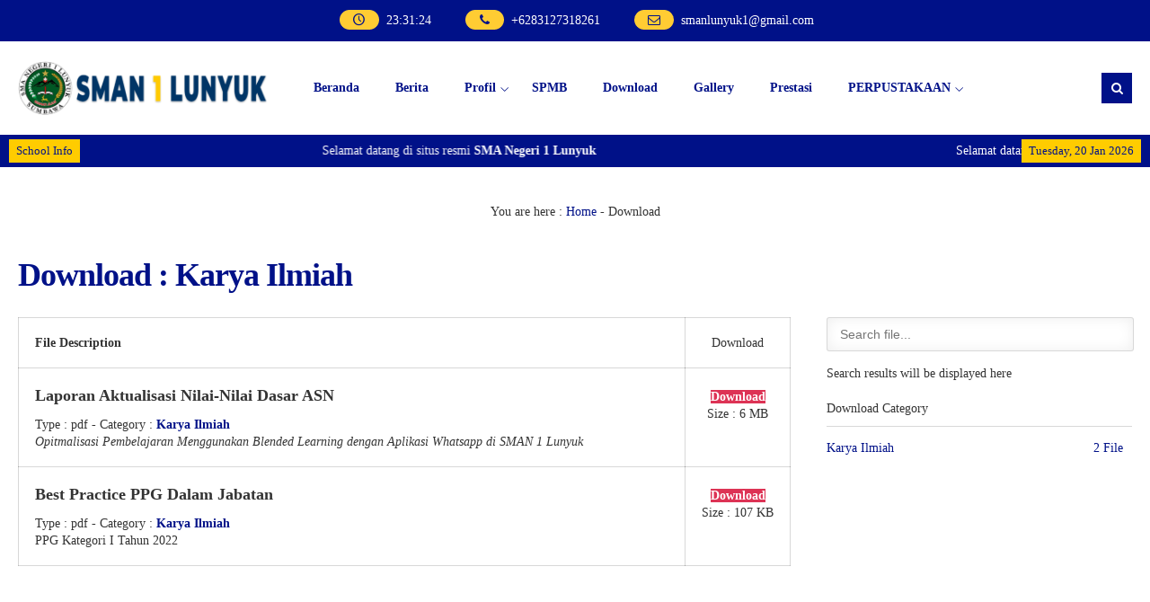

--- FILE ---
content_type: text/html; charset=UTF-8
request_url: https://sman1-lunyuk.sch.id/cat-download/karya-ilmiah/
body_size: 14951
content:
<!DOCTYPE html>
<html lang="en-US">
	<head>
		<meta charset="UTF-8" />
		<meta name="viewport" content="width=device-width, initial-scale=1.0, user-scalable=yes">
		
		<meta name="description" content="" />
<link rel="profile" href="https://gmpg.org/xfn/11" />
<meta property="og:locale" content="id_ID" />
<meta property="og:type" content="website" />
<meta property="og:title" content="Best Practice PPG Dalam Jabatan" />
<meta property="og:description" content="" />
<meta property="og:url" content="https://sman1-lunyuk.sch.id/cat-download/karya-ilmiah?cat-download=karya-ilmiah" />
<meta property="og:site_name" content="SMAN 1 Lunyuk" />
<meta name="twitter:card" content="summary_large_image" />
<meta name="twitter:title" content="Best Practice PPG Dalam Jabatan" />
<meta name="twitter:description" content="" />
<meta property="og:image" content="http://sman1-lunyuk.sch.id/wp-content/uploads/2023/01/slide-3-opsi-2.jpg" /><meta property="og:image:secure_url" content="http://sman1-lunyuk.sch.id/wp-content/uploads/2023/01/slide-3-opsi-2.jpg" /><meta name="twitter:image" content="http://sman1-lunyuk.sch.id/wp-content/uploads/2023/01/slide-3-opsi-2.jpg" /><meta name='robots' content='index, follow, max-image-preview:large, max-snippet:-1, max-video-preview:-1' />

	<!-- This site is optimized with the Yoast SEO plugin v26.8 - https://yoast.com/product/yoast-seo-wordpress/ -->
	<title>Karya Ilmiah Arsip - SMAN 1 Lunyuk</title>
	<link rel="canonical" href="https://sman1-lunyuk.sch.id/cat-download/karya-ilmiah/" />
	<meta property="og:locale" content="en_US" />
	<meta property="og:type" content="article" />
	<meta property="og:title" content="Karya Ilmiah Arsip - SMAN 1 Lunyuk" />
	<meta property="og:url" content="https://sman1-lunyuk.sch.id/cat-download/karya-ilmiah/" />
	<meta property="og:site_name" content="SMAN 1 Lunyuk" />
	<meta name="twitter:card" content="summary_large_image" />
	<meta name="twitter:site" content="@sman_1_lunyuk" />
	<script type="application/ld+json" class="yoast-schema-graph">{"@context":"https://schema.org","@graph":[{"@type":"CollectionPage","@id":"https://sman1-lunyuk.sch.id/cat-download/karya-ilmiah/","url":"https://sman1-lunyuk.sch.id/cat-download/karya-ilmiah/","name":"Karya Ilmiah Arsip - SMAN 1 Lunyuk","isPartOf":{"@id":"http://sman1-lunyuk.sch.id/#website"},"breadcrumb":{"@id":"https://sman1-lunyuk.sch.id/cat-download/karya-ilmiah/#breadcrumb"},"inLanguage":"en-US"},{"@type":"BreadcrumbList","@id":"https://sman1-lunyuk.sch.id/cat-download/karya-ilmiah/#breadcrumb","itemListElement":[{"@type":"ListItem","position":1,"name":"Beranda","item":"http://sman1-lunyuk.sch.id/"},{"@type":"ListItem","position":2,"name":"Karya Ilmiah"}]},{"@type":"WebSite","@id":"http://sman1-lunyuk.sch.id/#website","url":"http://sman1-lunyuk.sch.id/","name":"SMAN 1 Lunyuk","description":"Official Website","publisher":{"@id":"http://sman1-lunyuk.sch.id/#organization"},"potentialAction":[{"@type":"SearchAction","target":{"@type":"EntryPoint","urlTemplate":"http://sman1-lunyuk.sch.id/?s={search_term_string}"},"query-input":{"@type":"PropertyValueSpecification","valueRequired":true,"valueName":"search_term_string"}}],"inLanguage":"en-US"},{"@type":"Organization","@id":"http://sman1-lunyuk.sch.id/#organization","name":"SMAN 1 Lunyuk","url":"http://sman1-lunyuk.sch.id/","logo":{"@type":"ImageObject","inLanguage":"en-US","@id":"http://sman1-lunyuk.sch.id/#/schema/logo/image/","url":"https://sman1-lunyuk.sch.id/wp-content/uploads/2023/01/cropped-LOGO-HEAD.png","contentUrl":"https://sman1-lunyuk.sch.id/wp-content/uploads/2023/01/cropped-LOGO-HEAD.png","width":600,"height":129,"caption":"SMAN 1 Lunyuk"},"image":{"@id":"http://sman1-lunyuk.sch.id/#/schema/logo/image/"},"sameAs":["https://www.facebook.com/sman.lunyuk","https://x.com/sman_1_lunyuk","https://www.instagram.com/sman1_lunyuk/","https://www.youtube.com/@sman1lunyuk213"]}]}</script>
	<!-- / Yoast SEO plugin. -->


<link rel='dns-prefetch' href='//www.googletagmanager.com' />
<link rel='dns-prefetch' href='//fonts.googleapis.com' />
<link rel="alternate" type="application/rss+xml" title="SMAN 1 Lunyuk &raquo; Feed" href="https://sman1-lunyuk.sch.id/feed/" />
<link rel="alternate" type="application/rss+xml" title="SMAN 1 Lunyuk &raquo; Karya Ilmiah Download Category Feed" href="https://sman1-lunyuk.sch.id/cat-download/karya-ilmiah/feed/" />
<style id='wp-img-auto-sizes-contain-inline-css' type='text/css'>
img:is([sizes=auto i],[sizes^="auto," i]){contain-intrinsic-size:3000px 1500px}
/*# sourceURL=wp-img-auto-sizes-contain-inline-css */
</style>
<style id='wp-emoji-styles-inline-css' type='text/css'>

	img.wp-smiley, img.emoji {
		display: inline !important;
		border: none !important;
		box-shadow: none !important;
		height: 1em !important;
		width: 1em !important;
		margin: 0 0.07em !important;
		vertical-align: -0.1em !important;
		background: none !important;
		padding: 0 !important;
	}
/*# sourceURL=wp-emoji-styles-inline-css */
</style>
<style id='wp-block-library-inline-css' type='text/css'>
:root{--wp-block-synced-color:#7a00df;--wp-block-synced-color--rgb:122,0,223;--wp-bound-block-color:var(--wp-block-synced-color);--wp-editor-canvas-background:#ddd;--wp-admin-theme-color:#007cba;--wp-admin-theme-color--rgb:0,124,186;--wp-admin-theme-color-darker-10:#006ba1;--wp-admin-theme-color-darker-10--rgb:0,107,160.5;--wp-admin-theme-color-darker-20:#005a87;--wp-admin-theme-color-darker-20--rgb:0,90,135;--wp-admin-border-width-focus:2px}@media (min-resolution:192dpi){:root{--wp-admin-border-width-focus:1.5px}}.wp-element-button{cursor:pointer}:root .has-very-light-gray-background-color{background-color:#eee}:root .has-very-dark-gray-background-color{background-color:#313131}:root .has-very-light-gray-color{color:#eee}:root .has-very-dark-gray-color{color:#313131}:root .has-vivid-green-cyan-to-vivid-cyan-blue-gradient-background{background:linear-gradient(135deg,#00d084,#0693e3)}:root .has-purple-crush-gradient-background{background:linear-gradient(135deg,#34e2e4,#4721fb 50%,#ab1dfe)}:root .has-hazy-dawn-gradient-background{background:linear-gradient(135deg,#faaca8,#dad0ec)}:root .has-subdued-olive-gradient-background{background:linear-gradient(135deg,#fafae1,#67a671)}:root .has-atomic-cream-gradient-background{background:linear-gradient(135deg,#fdd79a,#004a59)}:root .has-nightshade-gradient-background{background:linear-gradient(135deg,#330968,#31cdcf)}:root .has-midnight-gradient-background{background:linear-gradient(135deg,#020381,#2874fc)}:root{--wp--preset--font-size--normal:16px;--wp--preset--font-size--huge:42px}.has-regular-font-size{font-size:1em}.has-larger-font-size{font-size:2.625em}.has-normal-font-size{font-size:var(--wp--preset--font-size--normal)}.has-huge-font-size{font-size:var(--wp--preset--font-size--huge)}.has-text-align-center{text-align:center}.has-text-align-left{text-align:left}.has-text-align-right{text-align:right}.has-fit-text{white-space:nowrap!important}#end-resizable-editor-section{display:none}.aligncenter{clear:both}.items-justified-left{justify-content:flex-start}.items-justified-center{justify-content:center}.items-justified-right{justify-content:flex-end}.items-justified-space-between{justify-content:space-between}.screen-reader-text{border:0;clip-path:inset(50%);height:1px;margin:-1px;overflow:hidden;padding:0;position:absolute;width:1px;word-wrap:normal!important}.screen-reader-text:focus{background-color:#ddd;clip-path:none;color:#444;display:block;font-size:1em;height:auto;left:5px;line-height:normal;padding:15px 23px 14px;text-decoration:none;top:5px;width:auto;z-index:100000}html :where(.has-border-color){border-style:solid}html :where([style*=border-top-color]){border-top-style:solid}html :where([style*=border-right-color]){border-right-style:solid}html :where([style*=border-bottom-color]){border-bottom-style:solid}html :where([style*=border-left-color]){border-left-style:solid}html :where([style*=border-width]){border-style:solid}html :where([style*=border-top-width]){border-top-style:solid}html :where([style*=border-right-width]){border-right-style:solid}html :where([style*=border-bottom-width]){border-bottom-style:solid}html :where([style*=border-left-width]){border-left-style:solid}html :where(img[class*=wp-image-]){height:auto;max-width:100%}:where(figure){margin:0 0 1em}html :where(.is-position-sticky){--wp-admin--admin-bar--position-offset:var(--wp-admin--admin-bar--height,0px)}@media screen and (max-width:600px){html :where(.is-position-sticky){--wp-admin--admin-bar--position-offset:0px}}

/*# sourceURL=wp-block-library-inline-css */
</style><style id='wp-block-paragraph-inline-css' type='text/css'>
.is-small-text{font-size:.875em}.is-regular-text{font-size:1em}.is-large-text{font-size:2.25em}.is-larger-text{font-size:3em}.has-drop-cap:not(:focus):first-letter{float:left;font-size:8.4em;font-style:normal;font-weight:100;line-height:.68;margin:.05em .1em 0 0;text-transform:uppercase}body.rtl .has-drop-cap:not(:focus):first-letter{float:none;margin-left:.1em}p.has-drop-cap.has-background{overflow:hidden}:root :where(p.has-background){padding:1.25em 2.375em}:where(p.has-text-color:not(.has-link-color)) a{color:inherit}p.has-text-align-left[style*="writing-mode:vertical-lr"],p.has-text-align-right[style*="writing-mode:vertical-rl"]{rotate:180deg}
/*# sourceURL=https://sman1-lunyuk.sch.id/wp-includes/blocks/paragraph/style.min.css */
</style>
<style id='global-styles-inline-css' type='text/css'>
:root{--wp--preset--aspect-ratio--square: 1;--wp--preset--aspect-ratio--4-3: 4/3;--wp--preset--aspect-ratio--3-4: 3/4;--wp--preset--aspect-ratio--3-2: 3/2;--wp--preset--aspect-ratio--2-3: 2/3;--wp--preset--aspect-ratio--16-9: 16/9;--wp--preset--aspect-ratio--9-16: 9/16;--wp--preset--color--black: #000000;--wp--preset--color--cyan-bluish-gray: #abb8c3;--wp--preset--color--white: #ffffff;--wp--preset--color--pale-pink: #f78da7;--wp--preset--color--vivid-red: #cf2e2e;--wp--preset--color--luminous-vivid-orange: #ff6900;--wp--preset--color--luminous-vivid-amber: #fcb900;--wp--preset--color--light-green-cyan: #7bdcb5;--wp--preset--color--vivid-green-cyan: #00d084;--wp--preset--color--pale-cyan-blue: #8ed1fc;--wp--preset--color--vivid-cyan-blue: #0693e3;--wp--preset--color--vivid-purple: #9b51e0;--wp--preset--gradient--vivid-cyan-blue-to-vivid-purple: linear-gradient(135deg,rgb(6,147,227) 0%,rgb(155,81,224) 100%);--wp--preset--gradient--light-green-cyan-to-vivid-green-cyan: linear-gradient(135deg,rgb(122,220,180) 0%,rgb(0,208,130) 100%);--wp--preset--gradient--luminous-vivid-amber-to-luminous-vivid-orange: linear-gradient(135deg,rgb(252,185,0) 0%,rgb(255,105,0) 100%);--wp--preset--gradient--luminous-vivid-orange-to-vivid-red: linear-gradient(135deg,rgb(255,105,0) 0%,rgb(207,46,46) 100%);--wp--preset--gradient--very-light-gray-to-cyan-bluish-gray: linear-gradient(135deg,rgb(238,238,238) 0%,rgb(169,184,195) 100%);--wp--preset--gradient--cool-to-warm-spectrum: linear-gradient(135deg,rgb(74,234,220) 0%,rgb(151,120,209) 20%,rgb(207,42,186) 40%,rgb(238,44,130) 60%,rgb(251,105,98) 80%,rgb(254,248,76) 100%);--wp--preset--gradient--blush-light-purple: linear-gradient(135deg,rgb(255,206,236) 0%,rgb(152,150,240) 100%);--wp--preset--gradient--blush-bordeaux: linear-gradient(135deg,rgb(254,205,165) 0%,rgb(254,45,45) 50%,rgb(107,0,62) 100%);--wp--preset--gradient--luminous-dusk: linear-gradient(135deg,rgb(255,203,112) 0%,rgb(199,81,192) 50%,rgb(65,88,208) 100%);--wp--preset--gradient--pale-ocean: linear-gradient(135deg,rgb(255,245,203) 0%,rgb(182,227,212) 50%,rgb(51,167,181) 100%);--wp--preset--gradient--electric-grass: linear-gradient(135deg,rgb(202,248,128) 0%,rgb(113,206,126) 100%);--wp--preset--gradient--midnight: linear-gradient(135deg,rgb(2,3,129) 0%,rgb(40,116,252) 100%);--wp--preset--font-size--small: 13px;--wp--preset--font-size--medium: 20px;--wp--preset--font-size--large: 36px;--wp--preset--font-size--x-large: 42px;--wp--preset--spacing--20: 0.44rem;--wp--preset--spacing--30: 0.67rem;--wp--preset--spacing--40: 1rem;--wp--preset--spacing--50: 1.5rem;--wp--preset--spacing--60: 2.25rem;--wp--preset--spacing--70: 3.38rem;--wp--preset--spacing--80: 5.06rem;--wp--preset--shadow--natural: 6px 6px 9px rgba(0, 0, 0, 0.2);--wp--preset--shadow--deep: 12px 12px 50px rgba(0, 0, 0, 0.4);--wp--preset--shadow--sharp: 6px 6px 0px rgba(0, 0, 0, 0.2);--wp--preset--shadow--outlined: 6px 6px 0px -3px rgb(255, 255, 255), 6px 6px rgb(0, 0, 0);--wp--preset--shadow--crisp: 6px 6px 0px rgb(0, 0, 0);}:where(.is-layout-flex){gap: 0.5em;}:where(.is-layout-grid){gap: 0.5em;}body .is-layout-flex{display: flex;}.is-layout-flex{flex-wrap: wrap;align-items: center;}.is-layout-flex > :is(*, div){margin: 0;}body .is-layout-grid{display: grid;}.is-layout-grid > :is(*, div){margin: 0;}:where(.wp-block-columns.is-layout-flex){gap: 2em;}:where(.wp-block-columns.is-layout-grid){gap: 2em;}:where(.wp-block-post-template.is-layout-flex){gap: 1.25em;}:where(.wp-block-post-template.is-layout-grid){gap: 1.25em;}.has-black-color{color: var(--wp--preset--color--black) !important;}.has-cyan-bluish-gray-color{color: var(--wp--preset--color--cyan-bluish-gray) !important;}.has-white-color{color: var(--wp--preset--color--white) !important;}.has-pale-pink-color{color: var(--wp--preset--color--pale-pink) !important;}.has-vivid-red-color{color: var(--wp--preset--color--vivid-red) !important;}.has-luminous-vivid-orange-color{color: var(--wp--preset--color--luminous-vivid-orange) !important;}.has-luminous-vivid-amber-color{color: var(--wp--preset--color--luminous-vivid-amber) !important;}.has-light-green-cyan-color{color: var(--wp--preset--color--light-green-cyan) !important;}.has-vivid-green-cyan-color{color: var(--wp--preset--color--vivid-green-cyan) !important;}.has-pale-cyan-blue-color{color: var(--wp--preset--color--pale-cyan-blue) !important;}.has-vivid-cyan-blue-color{color: var(--wp--preset--color--vivid-cyan-blue) !important;}.has-vivid-purple-color{color: var(--wp--preset--color--vivid-purple) !important;}.has-black-background-color{background-color: var(--wp--preset--color--black) !important;}.has-cyan-bluish-gray-background-color{background-color: var(--wp--preset--color--cyan-bluish-gray) !important;}.has-white-background-color{background-color: var(--wp--preset--color--white) !important;}.has-pale-pink-background-color{background-color: var(--wp--preset--color--pale-pink) !important;}.has-vivid-red-background-color{background-color: var(--wp--preset--color--vivid-red) !important;}.has-luminous-vivid-orange-background-color{background-color: var(--wp--preset--color--luminous-vivid-orange) !important;}.has-luminous-vivid-amber-background-color{background-color: var(--wp--preset--color--luminous-vivid-amber) !important;}.has-light-green-cyan-background-color{background-color: var(--wp--preset--color--light-green-cyan) !important;}.has-vivid-green-cyan-background-color{background-color: var(--wp--preset--color--vivid-green-cyan) !important;}.has-pale-cyan-blue-background-color{background-color: var(--wp--preset--color--pale-cyan-blue) !important;}.has-vivid-cyan-blue-background-color{background-color: var(--wp--preset--color--vivid-cyan-blue) !important;}.has-vivid-purple-background-color{background-color: var(--wp--preset--color--vivid-purple) !important;}.has-black-border-color{border-color: var(--wp--preset--color--black) !important;}.has-cyan-bluish-gray-border-color{border-color: var(--wp--preset--color--cyan-bluish-gray) !important;}.has-white-border-color{border-color: var(--wp--preset--color--white) !important;}.has-pale-pink-border-color{border-color: var(--wp--preset--color--pale-pink) !important;}.has-vivid-red-border-color{border-color: var(--wp--preset--color--vivid-red) !important;}.has-luminous-vivid-orange-border-color{border-color: var(--wp--preset--color--luminous-vivid-orange) !important;}.has-luminous-vivid-amber-border-color{border-color: var(--wp--preset--color--luminous-vivid-amber) !important;}.has-light-green-cyan-border-color{border-color: var(--wp--preset--color--light-green-cyan) !important;}.has-vivid-green-cyan-border-color{border-color: var(--wp--preset--color--vivid-green-cyan) !important;}.has-pale-cyan-blue-border-color{border-color: var(--wp--preset--color--pale-cyan-blue) !important;}.has-vivid-cyan-blue-border-color{border-color: var(--wp--preset--color--vivid-cyan-blue) !important;}.has-vivid-purple-border-color{border-color: var(--wp--preset--color--vivid-purple) !important;}.has-vivid-cyan-blue-to-vivid-purple-gradient-background{background: var(--wp--preset--gradient--vivid-cyan-blue-to-vivid-purple) !important;}.has-light-green-cyan-to-vivid-green-cyan-gradient-background{background: var(--wp--preset--gradient--light-green-cyan-to-vivid-green-cyan) !important;}.has-luminous-vivid-amber-to-luminous-vivid-orange-gradient-background{background: var(--wp--preset--gradient--luminous-vivid-amber-to-luminous-vivid-orange) !important;}.has-luminous-vivid-orange-to-vivid-red-gradient-background{background: var(--wp--preset--gradient--luminous-vivid-orange-to-vivid-red) !important;}.has-very-light-gray-to-cyan-bluish-gray-gradient-background{background: var(--wp--preset--gradient--very-light-gray-to-cyan-bluish-gray) !important;}.has-cool-to-warm-spectrum-gradient-background{background: var(--wp--preset--gradient--cool-to-warm-spectrum) !important;}.has-blush-light-purple-gradient-background{background: var(--wp--preset--gradient--blush-light-purple) !important;}.has-blush-bordeaux-gradient-background{background: var(--wp--preset--gradient--blush-bordeaux) !important;}.has-luminous-dusk-gradient-background{background: var(--wp--preset--gradient--luminous-dusk) !important;}.has-pale-ocean-gradient-background{background: var(--wp--preset--gradient--pale-ocean) !important;}.has-electric-grass-gradient-background{background: var(--wp--preset--gradient--electric-grass) !important;}.has-midnight-gradient-background{background: var(--wp--preset--gradient--midnight) !important;}.has-small-font-size{font-size: var(--wp--preset--font-size--small) !important;}.has-medium-font-size{font-size: var(--wp--preset--font-size--medium) !important;}.has-large-font-size{font-size: var(--wp--preset--font-size--large) !important;}.has-x-large-font-size{font-size: var(--wp--preset--font-size--x-large) !important;}
/*# sourceURL=global-styles-inline-css */
</style>

<style id='classic-theme-styles-inline-css' type='text/css'>
/*! This file is auto-generated */
.wp-block-button__link{color:#fff;background-color:#32373c;border-radius:9999px;box-shadow:none;text-decoration:none;padding:calc(.667em + 2px) calc(1.333em + 2px);font-size:1.125em}.wp-block-file__button{background:#32373c;color:#fff;text-decoration:none}
/*# sourceURL=/wp-includes/css/classic-themes.min.css */
</style>
<link rel='stylesheet' id='owl-style-css' href='https://sman1-lunyuk.sch.id/wp-content/plugins/sekolahpro/public/css/owl.carousel.min.css?ver=6.9' type='text/css' media='all' />
<link rel='stylesheet' id='ani-style-css' href='https://sman1-lunyuk.sch.id/wp-content/plugins/sekolahpro/public/css/owl.animate.css?ver=6.9' type='text/css' media='all' />
<link rel='stylesheet' id='theme-style-css' href='https://sman1-lunyuk.sch.id/wp-content/plugins/sekolahpro/public/css/owl.theme.default.min.css?ver=6.9' type='text/css' media='all' />
<link rel='stylesheet' id='sekolahpro-css' href='https://sman1-lunyuk.sch.id/wp-content/plugins/sekolahpro/public/css/sekolahpro-public.css?ver=3.1.5.6' type='text/css' media='all' />
<link rel='stylesheet' id='mading-style-css' href='https://sman1-lunyuk.sch.id/wp-content/themes/mading/style.css?ver=233120' type='text/css' media='all' />
<style id='mading-style-inline-css' type='text/css'>
	
	.op_header {
		background: #ffffff;
	}
	.op_header a,
	.thisnav li:has(ul):after {
		color: #333333;
	}
	.thisnav .accordion li:hover,
    .thisnav .accordion li.current-menu-item {
		border-right: 2px solid #333333;
	}
	.op_topscroll,
	.op_school {
		background: #ffffff;
		color: #333333;
	}
	.op_s_input input,
	.op_s_select select,
	.op_dot,
	.op_opmenu,
	.op_school a {
		background: #eeeeee;
		color: #333333;
	}
	.op_call {
		background: #001188;
		color: #ffffff;
	}
	.awesome .op_call a {
		color: #ffffff;
	}
	.op_event {
		background: #eeeeee;
		color: #333333;
	}
	.op_event:hover .op_ev_title span:after,
    .op_next .op_ev_title span:after {
        background: #eeeeee;
	}
	.op_event:hover .op_ev_title span:before,
    .op_next .op_ev_title span:before {
		border-color: #eeeeee;
	}
	.op_ev_title a,
	.op_ev_date span:first-child {
		color: #333333;
	}
	.op_ev_title span {
		border: 1px solid #333333;
	}
	.op_ev_title span:before {
		border-color: #333333;
	}
	
	.op_ev_title span:after,
	.op_ev_date:before {
        background: #333333;
	}
	.op_event:hover .op_ev_title span,
    .op_next .op_ev_title span {
		background: #001188;
		border: 1px solid #001188;
	}
	.op_ev_date span:last-child,
	.op_prev .op_ev_time span:last-child {
        color: #001188;
	}
	
	.op_umum,
	.op_pg_head span {
        background: #001188;
		color: #ffffff;
	}
	.op_pg_box h4 a {
		color: #ffffff;
	}
	.op_pg_link {
		color: #ffffff;
	}
	.op_pg_head:after,
	.op_pg_head span:after {
		background: #001188;
	}
	
	.op_news {
		background: #eeeeee;
		color: #333333;
	}
	.op_nw_author i,
	.op_nw_open {
		background: #001188;
		color: #eeeeee;
	}
	.op_nw_head:before,
	.op_nw_share a:before {
        background: #333333;
	}
	.op_nw_head a,
	.op_nw_share i {
		color: #333333;
	}
	.op_nw_share i.i_share {
		color: #001188;
	}
	.op_quote {
		background: #eeeeee;
		color: #333333;
	}
	
	.top_in_right,
	.info_sch span {
        background: #ffffff;
		color: #333333;
	}
	.top_in_right:before,
	.col_mail:after {
		background: #009988;
	}
	.top_in_right:after,
	.col_address:after {
		background: #001188;
	}
	.col_mail a,
	.top_in_right .mas_post h3 a {
		color: #333333;
	}
	.coloring i {
		color: #001188;
	}
	
	.op_guru_top {
		background: #001188;
		color: #eeeeee;
	}
	.op_gr_img {
        background: #ffcc33;
        color: #001188;
        border: 3px solid #001188;
	}
	.op_tea,
	.op_tea_head:after,
	.op_tea_head span,
	.op_tea_head span:after {
		background: #ffcc33;
	}
	.op_tea,
	.op_tea_link,
	.op_tea_head span,
	.op_tea_box h4 a {
        color: #001188;
	}
	
	.op_press {
        background: #eeeeee;
        color: #333333;
	}
	.op_pr_list a,
	.op_pr_list a i {
        color: #333333;
	}
	.op_press h4 a {
        color: #001188;
	}
	.op_pr_list:hover a i {
        background: #001188;
        color: #eeeeee;
	}
	
	.op_keg {
        background: #eeeeee;
	}
	.facility .op_keg_ttl span {
        background: #001188;
		color: #eeeeee;
	}
	
	.op_fas {
        background: #001188;
        color: #ffffff;
	}
	.op_fas_list a,
	.op_fas_list a i {
        color: #ffffff;
	}
	.op_fas h4 a {
        color: #ffcc33;
	}
	.op_fas_list:hover a i {
        background: #ffcc33;
        color: #001188;
	}
	.op_al_top {
		background: #ffcc33;
		color: #001188;
	}
	.op_al_top a {
		color: #001188;
	}
	.op_gv_top {
		background: #eeeeee;
		color: #333333;
	}
	.op_gal_link {
		border: 5px solid #eeeeee;
		background: #001188;
		color: #eeeeee;
	}
	
	.op_gu_box,
	.op_ar_box,
	.awesome .submit_button, 
	.awesome .log_close a,
	.frontend__post,
	.frontend__post input[type="file"],
	.op_sr_box {
		background: #f7f7f7;
		color: #333333;
	}
	.gu_pic,
	.op_guru_all,
	.al_pic,
	.single_author i,
	.awesome .login_in,
	.alumni_head,
	.frontend__post input[type="submit"],
	.down_down {
		background: #001188;
		color: #f7f7f7; 
	}
	.awesome .formim a {
		color: #f7f7f7;
	}
	.gu_info {
		color: #333333;
	}
	
	.archive .op_news,
	.content_big .widget_block,
	.op_all_alumni,
	.single_box,
	.single_bread,
	.single_view,
	.op_related,
	.rel_title,
	.op_tab_siswa {
		background: #f7f7f7;
		color: #333333;
	}
	.single_cat:hover .cat_link,
	.single_cat .cat_link:after {
		background: #f7f7f7;
	}
	.text_link {
		color: #f7f7f7;
	}
	.single_cat .cat_link:before {
		border-color: #f7f7f7;
	}
	.single_cat:hover .cat_link:after {
		background: #001188;
	}
	.single_cat:hover .cat_link:before  {
		border-color: #001188;
	}
	.archive .op_nw_author i,
	.archive .op_nw_open,
	.archive .op_ar_add a.download {
		background: #001188;
		color: #f7f7f7;
	}
	.archive .op_nw_head:before,
	.archive .op_nw_share a:before {
        background: #333333;
	}
	.archive .op_news .op_nw_head a,
	.archive .op_nw_share i,
	.op_sos_alumni a,
	.rel_right h3 a,
	.single_share i,
	.op_sg_event.op_prev span:first-child,
	.op_gu_float a {
		color: #333333;
	}
	.archive .op_nw_share i.i_share,
	.content_big .widget_block a,
	.op_ar_add a,
	.archive .op_news a,
	.op_ar_box a,
	.breadcrumbs a,
	.single_view i,
	.rel_right span.exp,
	.single_share i.i_share,
	.op_sg_event.op_prev,
	.op_tab_siswa a {
		color: #001188;
	}
	.awesome .pagination a {
		background: #f7f7f7;
		color: #333333;
	}
	.op_sg_event.op_next {
		background: #333333;
		color: #f7f7f7;
	}
	.awesome .pagination a.active {
		background: #f7f7f7;
		color: #001188;
	}
	.op_pic_alumni span {
		border: 4px solid #f7f7f7;
		background: #001188;
		color: #f7f7f7;
	}
	.archive .op_news a.op_mat_pel,
	.single_cat {
		background: #001188;
		color: #f7f7f7;
	}
	.archive .op_news a.op_mat_kel,
	.awesome .comment-reply-link,
	.awesome .comment-form #submit {
		background: #333333;
		color: #f7f7f7;
	}
	.single_tag a {
		border: 1px solid #001188;
		color: #333333;
	}
	.single_cat .cat_link {
		border: 1px solid #f7f7f7;
		background: #001188;
	}
	
	.awesome .widget_box-inner {
		background: #f7f7f7;
		color: #333333;
	}
	.awesome .widget_box-inner a {
		color: #001188;
	}
	.awesome .to_top {
		background: #001188;
		color: #f7f7f7;
	}
	.thisnav .accordion li a span {
		background: #001188;
		color: #ffffff;
	}
	
	
	.mag_bot,
	.bot_right {
		background: #eeeeee;
	}
	.mag_bot,
	.mgz_input input,
	.mgz_select select,
	.bot_right {
		color: #222222;
	}
	.open_menu:before {
		border-top: 2px solid #222222;
	}
	.open_menu:after {
		border-bottom: 2px solid #222222;
	}
	.mgz_button button,
	.botclose {
		background: #001188;
		color: #eeeeee;
	}
	.mag_run:before {
		background: #eeeeee;
	}
	.mag_run {
		color: #001188;
	}
	
	.sch_infosekolah {
		background: #ffffff;
		color: #222222;
	}
	.sch_info {
		background: #001188;
		color: #ffffff;
	}
	.mag_master {
		background: #ffffff;
		color: #222222;
	}
	.mas_loop {
		background: #ffffff;
		color: #222222;
		border-bottom-color: #001188;
	}
	.mas_post h3 a {
		color: #222222;
	}
	.mas_get:before {
		background: #222222;
	}
	.mas_title {
		background: #001188;
		color: #ffffff;
	}
	
	.mag_news {
		background: #ffffff;
	}
	.news_loop {
		background: #ffffff;
		color: #222222;
	}
	.news_title,
	.news_all {
		color: #ffffff;
	}
	.news_post h3 a {
		color: #222222;
	}
	.news_title {
		background: #222222;
		color: #ffffff;
	}
	.news_all {
		background: #001188;
		color: #ffffff;
	}
	
	.blog_news.mag_news {
		background: #ffcc33;
	}
	.blog_news .news_loop {
		background: #ffcc33;
		color: #222222;
	}
	.blog_news .news_title,
	.blog_news .news_all {
		color: #ffcc33;
	}
	.blog_news .news_post h3 a {
		color: #222222;
	}
	.blog_news .news_title {
		background: #222222;
		color: #ffcc33;
	}
	.blog_news .news_all {
		background: #001188;
		color: #ffcc33;
	}
	
	.mag_event {
		background: #001188;
		color: #ffffff;
	}
	.table_agenda .btn a {
		color: #ffffff;
		border: 1px solid #ffcc33;
	}
	.eve_near h4 span {
		background: #ffcc33;
		color: #001188;
	}
	.eve_near h4 a {
		border: 1px solid #ffcc33;
        color: #ffcc33;
	}
	.table_agenda span:first-child {
		color: #ffcc33;
	}
	
	.mag_umum {
		background: #ffffff;
		color: #222222;
	}
	
	.peng_loop:before {
		background: #222222;
	}
	.peng_time {
		border: 2px solid #001188;
		color: #001188;
	}
	.peng_link {
		border: 2px solid #001188;
		background: #001188;
		color: #ffffff;
	}
	.mag_quotes {
		background: #ffffff;
		color: #001188;
	}
	.quoteslide .splide__slide span {
		color: #222222;
	}
	.mag_guru {
		background: #ffffff;
	}
	.mgz_guru {
		background: linear-gradient(rgba(0, 0, 0, 0), #001188);
	}
	.mgz_guru,
	.mgz_guru a {
		color: #ffffff;
	}
	
	.mag_fas {
		background: #eeeeee;
	}
	.other_pres h4 a {
		color: #222222;
	}
	.tablinks {
		background: #eeeeee;
	}
	.tablinks.ext {
		border: 1px solid #001188;
		color: #001188;
	}
	.tablinks.fas {
		border: 1px solid #dd3355;
		color: #dd3355;
	}
	.tablinks.pres {
		border: 1px solid #111111;
		color: #111111;
	}
	.tablinks.ext.active {
		background: #001188;
		color: #eeeeee;
	}
	.tablinks.fas.active {
		background: #dd3355;
		color: #eeeeee;
	}
	.tablinks.pres.active {
		background: #111111;
		color: #eeeeee;
	}
	.mag_gal {
		background: #ffffff;
	}
	.gal_loop span {
		background: #001188;
		color: #ffffff;
	}
	.mag_vid {
		background: #ffffff;
	}
	.vid_title span {
		background: #222222;
		color: #ffffff;
	}
	.vid_all {
		background: #001188;
		color: #ffffff;
	}
	.mag_alumni,
	.alumni_pro i {
		background: #ffffff;
		color: #222222;
	}
	.al_link,
	.alumni_year span {
		background: #001188;
		color: #ffffff;
	}
	.alumni_pro {
		background: #222222;
		color: #ffffff;
	}
	.magazine .mag_box,
	.magazine .login_in,
	.magazine .right__thecontent input,
	.magazine .logajax input,
	.magazine .search_something,
	.magazine .search_something input,
	.magazine .mag_rside .widget_block {
		background: #ffffff;
		color: #444444;
	}
	.art_meta h2 a {
        color: #001188;		
	}
	.right__thecontent input.front__submit,
	.magazine .submit_button,
	.sos_alumni a {
		background: #001188;
		color: #ffffff;
	}
	.single .no_img .breadcrumbs {
        color: #444444;		
	}
	.single .no_img .breadcrumbs a,
	.mag_tag a {
        color: #001188;		
	}
	.mag_loc {
		border-left: 1px solid #444444;
	}
	.sing_extra a,
	.comment-reply-link,
	.mading_table td.tdcol a,
	.mat_class a.det_more,
	.mat_back {
        background: #dd3355;
		color: #ffffff;
	}
	.mag_share i {
		color: #001188;
	}
	
	
	
	.single .mag_news {
		background: #ffffff;
	}
	.single .news_loop {
		background: #ffffff;
		color: #444444;
	}
	.single .news_title,
	.single .news_all {
		color: #ffffff;
	}
	.single .news_post h3 a {
		color: #444444;
	}
	.single .news_title {
		background: #444444;
		color: #ffffff;
	}
	.single .news_all {
		background: #dd3355;
		color: #ffffff;
	}
	
	
	
	
	
	
	body,
	.awesome #hours span {
		background-color: #ffffff;
		color: #333333;
	}
	#comment,
	.post_inpublish, 
	.after_title {
		color: #333333;
	}
	.mading,
	.magazine,
	.awesome,
	.op_pg_head,
	.op_pg_head:before,
	.op_pg_head span:before,
	.op_tea_head,
	.op_footer {
		background: #ffffff;
	}
	.comment__avatar img {
		border: 7px solid #ffffff;
	}
	.aka_pagination a.active {
		background: #001188;
		color: #ffffff;
		border: 1px solid #001188;
	}
	a,
	.awesome #hours span#secs {
		color: #001188;
	}
	.img_link {
		background: #001188;
	}
	.post-category a,
	.akapost-category a,
	.madtags a,
	.agenda_dt,
	.a_time span,
	.waktu span,
	.comment-form #submit,
	.down_down,
	.kelas_head,
	.mat_count,
	.log_close a,
	.submit_button,
	.per_materi,
	.det_mapel,
    .det_kelas,
	.art_title span,
	.table_inakademi td i,
	.akademi__comment i,
	.wp-block-search.wp-block-search__button-inside .wp-block-search__inside-wrapper .wp-block-search__button,
	.wp-block-search.wp-block-search__button-outside .wp-block-search__inside-wrapper .wp-block-search__button,
	.front__submit {
		background: #001188;
		color: #ffffff;
	}
	.a_time span:before {
        border-right: 8px solid #001188;
	}
	.a_time span:after {
        border-left: 8px solid #001188;
	}
	.publish_date {
		border: 8px solid #ffffff;
		background: #001188;
		color: #ffffff;
	}
	.wp-block-search.wp-block-search__button-inside .wp-block-search__inside-wrapper,
	.wp-block-search.wp-block-search__no-button .wp-block-search__inside-wrapper,
	.wp-block-search.wp-block-search__button-outside .wp-block-search__inside-wrapper .wp-block-search__input {
		border: 1px solid #001188;
	}
	.wp-block-tag-cloud a {
		color: #ffffff;
		background: #001188;
	}
	.share i {
		border: 8px solid #ffffff;
	}
	.mad__top {
		background: #001188;
		color: #ffffff;
	}
	.mad__top a {
		color: #ffffff;
	}
	.head_time,
    .head_phone,
    .head_mail,
	.mad__nav .newnav .accordion li a span {
	    background: #ffcc33;
		color: #001188;
    }
	.mad__nav:after,
	.layout_mading .site-header-menu,
	#madingslider {
		background: #ffffff;
	}
	.mad__nav .newnav .accordion li a,
	.mad__nav .newnav .accordion li.menu-item-has-children:after {
		color: #001188;
	}
	.mad__search i,
    .mad__menu i {
		background: #001188;
		color: #ffffff;
	}
	.mad__nav .newnav .accordion li.menu-item-has-children:before {
		border-bottom: 12px solid #001188;
	}
	.mad__nav .newnav .accordion li ul {
		background: #001188;
	}
	.mad__nav .newnav .accordion li ul a,
	.mad__nav .newnav .accordion li ul li.menu-item-has-children:after {
		color: #ffffff;
	}
	
	.mad__nav .newnav.nav-desktop .accordion li ul a:hover {
        background: #ffcc00;
		color: #001188;
	}
	.mad__nav .newnav .accordion li ul li.menu-item-has-children:hover:after {
		color: #001188;
	}
	.form__search {
		background: #001188;
	}
	#searchform:before {
		border-bottom: 10px solid #001188;
	}
	.mad__select,
	.mad__input {
		background: #ffcc00;
	}
	.mad__select select,
	.mad__input input {
		color: #001188;
	}
	.mad__button button {
		background: #ffffff;
		color: #001188;
	}
	.mad__school {
		background: #ffffff;
		color: #001188;
	}
	.mad__sos .icon-mad-facebook {
        background: #3B5991;
		color: #ffffff;
    }

    .mad__sos .icofont-x,
	.mad__sos .icofont-tiktok {
        background: #222222;
		color: #ffffff;
    }

    .mad__sos .icon-mad-instagram {
        background: #ec2164;
		color: #ffffff;
    }
	
	.mad__sos .icon-mad-youtube {
        background: #dd3333;
		color: #ffffff;
    }

    .mad__sos .icon-mad-mail {
        background: #ffcc33;
		color: #ffffff;
    }

    .mad__sos .icon-mad-whatsapp {
        background: #14c85a;
		color: #ffffff;
    }
	.mad_ticker {
        background: #001188;
		color: #ffffff;
    }
	.mad_ticker a {
		color: #ffcc00;
    }
	.sekilas,
	.mad_today {
		background: #ffcc00;
		color: #001188;
	}
	.news_editorial {
		background: #ffffff;
	}
	.title_news {
		background: #ffcc00;
		color: #001188;
	}
	.news_meta { 
	    background: linear-gradient(rgba(0, 0, 0, 0), #000000);
		color: #ffcc00;
	}
	.get_names { 
	    background: linear-gradient(rgba(0, 0, 0, 0), #000000);
	}
	.news_meta a,
	.get_names { 
		color: #ffffff;
	}
	.re_kepala { 
		color: #ffcc00;
	}
	.edit_before {
		background: #001188;
	}
	.edit_box a {
		color: #ffffff;
	}
	.edit_box:after {
		border-right: 10px solid #ffcc00;
	}
	.four_block_post {
		background: #ffffff;
	}
	.title_four.re_peng {
		color: #001188;
	}
	.title_four.re_peng:before {
		border-top: 3px solid #ffcc00;
	}
	.pengbox .first_layer {
		background: linear-gradient(rgba(0, 0, 0, 0), #000000);
		color: #ffcc00;
	}
	.pengbox .first_layer a {
		color: #ffffff;
	}
	.pengbox {
		background: #f7f7f7;
		color: #ff0000;
	}
	.pengbox a {
		color: #001188;
	}
	.pengbox .four_bottom a {
		background: #ffcc00;
		color: #001188;
	}
	.title_four.re_blog {
		color: #001188;
	}
	.title_four.re_blog:before {
		border-top: 3px solid #ffcc00;
	}
	.madblogguru .first_layer {
		background: linear-gradient(rgba(0, 0, 0, 0), #000000);
		color: #ffcc00;
	}
	.madblogguru .first_layer a {
		color: #ffffff;
	}
	.madblogguru {
		background: #f7f7f7;
		color: #ff0000;
	}
	.madblogguru a {
		color: #001188;
	}
	.madblogguru .four_bottom a {
		background: #ffcc00;
		color: #001188;
	}
	.title_four.re_fasilitas {
		color: #001188;
	}
	.title_four.re_fasilitas:before {
		border-top: 3px solid #ffcc00;
	}
	.sarana .first_layer {
		background: linear-gradient(rgba(0, 0, 0, 0), #000000);
		color: #ffcc00;
	}
	.sarana .first_layer a {
		color: #ffffff;
	}
	.sarana {
		background: #f7f7f7;
		color: #ff0000;
	}
	.sarana a {
		color: #001188;
	}
	.sarana .four_bottom a {
		background: #ffcc00;
		color: #001188;
	}
	.title_four.re_kegiatan {
		color: #001188;
	}
	.title_four.re_kegiatan:before {
		border-top: 3px solid #ffcc00;
	}
	.kegiatan .first_layer {
		background: linear-gradient(rgba(0, 0, 0, 0), #000000);
		color: #ffcc00;
	}
	.kegiatan .first_layer a {
		color: #ffffff;
	}
	.kegiatan {
		background: #f7f7f7;
		color: #ff0000;
	}
	.kegiatan a {
		color: #001188;
	}
	.kegiatan .four_bottom a {
		background: #ffcc00;
		color: #001188;
	}
	.overlay {
		background: #001188;
	}
	.event_block {
	     color: #ffffff;
    }
	.age_date {
	    color: #ffcc00;
    }
	.age_title h3 a {
	    color: #ffffff;
    }
	.day,
	.hour,
	.minute {
        color: #ffcc00;
        border-bottom: 1px solid #ffcc00;
    }
	.second {
        color: #ffffff;
        border-bottom: 1px solid #ffffff;
    }
	.un span {
		color: #ffffff;
	}
	.mading_gallery {
	     background: #ffffff;
    }
	.gal_layer:after {
	     background: #001188;
    }
	.mading_gallery,
	.mading_gallery a {
	     color: #ffffff;
    }
	.home_quotes {
		background: #001188;
		color: #ffcc00;
	}
	.home_quotes span {
        color: #eeeeee;
    }
	.mading_guru  {
		background: #ffffff;
		color: #001188;
	}
	.guru_info {
		background: linear-gradient(rgba(0, 0, 0, 0), #001188);
		color: #ffffff;
	}
	.guru_info a {
		color: #ffffff;
	}
	.mading_guru .title_guru:after {
		background: #ffcc00;
	}
	.home_videos  {
		background: #ffffff;
		color: #001188;
	}
	.home_videos .title_guru:after {
		background: #ffcc00;
	}
	.mading_heading,
	.mading_heads,
	.comment_heads,
	.akademi_heading {
		color: #001188;
	}
	.guru_fullname {
		background: linear-gradient(rgba(0, 0, 0, 0), #000000);
		color: #ffcc00;
	}
	.agenda_single:after {
		background: linear-gradient(#000000, rgba(0, 0, 0, 0));
	}
	.atime {
		border-left: 1px solid #ffcc00;
	}
	.agloop,
	.guru_fullname a {
		color: #ffffff;
	}
	#event span {
		border-bottom: 1px solid #ffcc00;
        color: #ffcc00;
	}
	#event span.event_seconds {
        color: #ffffff;
        border-bottom: 1px solid #ffffff;
    }
	.pagination a {
		background: #eeeeee;
		color: #001188;
	}
	.pagination a.active {
        background: #ffcc00;
        color: #001188;
    }
	.mad_widget {
        background: #001188;
        color: #eeeeee;
    }
	.mad_widget a {
        color: #ffffff;
    }
	.mad_widget .a_time span,
	.mad_widget .agenda_dt,
	.mad_widget .wp-block-tag-cloud a {
		background: #ffffff;
		color: #001188;
	}
	.mad_widget .a_time span:before {
        border-right: 8px solid #ffffff;
	}
	.mad_widget .a_time span:after {
        border-left: 8px solid #ffffff;
	}
	.footer {
        background: #ffcc00;
        color: #001188;
    }
	.footer a {
        color: #001188;
    }
	.to_top  {
        background: #ffcc00;
        color: #001188;
    }
	
	
	.aka__nav,
	.aka__header,
	.form__akasearch,
	.form__akasearch #searchform,
	.aka__select select,
	.aka__input input,
	.aka__nav .newnav.nav-mobile {
        background: #ffffff;
    }
	.form__akasearch {
		border: 1px solid #001188;
	}
	.aka__menu,
	.aka__search,
	.aka__button button,
	.aka__menusearch {
		background: #001188;
		color: #ffffff;
	}
	.aka__nav .newnav.nav-desktop .accordion li:first-child a  {
		color: #ffffff;
	}
	.aka__nav .newnav.nav-desktop .accordion li.menu-item-has-children:after {
		color: #001188;
	}
	.aka__nav .newnav.nav-desktop .accordion li:nth-child(2) a  {
		background: #ffffff;
	}
	.aka__nav .newnav.nav-desktop .accordion li.menu-item-has-children:first-child:after {
		color: #ffffff;
	}
	.aka__menu:before {
		background: #001188;
	}
	.aka__nav .newnav.nav-desktop .accordion li:nth-child(2)  {
		background: #001188;
	}
	.aka__nav .newnav.nav-desktop .accordion li:nth-child(2) a  {
		color: #001188;
	}
	.aka__select select,
	.aka__input input {
		color: #001188;
	}
	.aka__logoblock {
		background: #ffffff;
	}
	.aka__sos .number a {
		color: #001188;
	}
	.aka__nav .newnav.nav-desktop .accordion li a {
		color: #001188;
	}
	.aka__nav .newnav.nav-desktop .accordion li:first-child a {
		background: #001188;
	}
	.aka__nav .newnav.nav-desktop .accordion li.menu-item-has-children:after {
		color: #001188;
	}
	.aka__nav {
		border-color: #001188;
	}
	.aka__nav .newnav.nav-desktop .accordion li a span {
		background: #ffffff;
		color: #001188;
	}
	.aka__nav .newnav.nav-desktop .accordion li .sub-menu {
		background: #ffffff !important;
	}
	.aka__nav .newnav.nav-desktop .accordion li .sub-menu li a,
	.aka__nav .newnav.nav-desktop .accordion li .sub-menu li.menu-item-has-children:after {
		color: #001188 !important;
	}
	.aka_ticker {
		background: #ffffff;
		color: #222222;
	}
	.aka_ticker .mad_today {
		color: #222222;
	}
	.aka_ticker a {
		color: #001188;
	}
	.aka_ticker .re_info,
	.aka_ticker .mad_today {
		background: #ffffff;
	}
	.aka__school {
		background: #001188;
		color: #ffffff;
	}
	.aka__school #hours {
		background: #ffffff;
		color: #001188;
	}
	.aka__top {
		background: #ffffff;
		color: #333333;
	}
	.aka__top a {
		color: #333333;
	}
	.edit__torial {
		background: #001188;
		color: #ffffff;
	}
	.quotes__post i {
		color: #001188;
	}
	.news_overlay {
		background-image: linear-gradient(rgba(0, 0, 0, 0), #001188);
		color: #ffffff;
	}
	.news h4 a {
		color: #ffffff;
	}
	.top_news {
		background: #001188;
		color: #ffffff;
	}
	.agenda_box {
		background: #ffffff;
		color: #333333;
		border-top: 4px solid #001188;
	}
	.agenda_box .age_inner a {
		color: #333333;
	}
	.agenda_box .eventmonth {
		background: #333333;
	}
	.agenda_box .star,
	.agenda_box .eventdate,
	.agenda_box .afstar {
		background: #001188;
	}
	.agenda_box .star,
	.agenda_box .eventdate,
	.agenda_box .eventmonth {
		color: #ffffff;
	}
	.agenda_box .instar {
		background: #ffffff;
	}
	.guru_block {
		background: #ffffff;
		color: #333333;
	}
	.guru_block span a {
		color: #001188;
	}
	.guru_block .guru_pro a {
		background: #001188;
		color: #ffffff;
	}
	.fasilitas_box {
		background: #ffffff;
		border-bottom: 4px solid #001188;
	}
	.fas_head {
		background: #001188;
		color: #ffffff;
	}
	.peng_box {
		background: #ffffff;
		color: #222222;
	}
	.peng_box a {
		color: #001188;
	}
	.peng_post h3 {
		background: #001188;
		color: #ffffff;
	}
	.blog_gurus {
		background: #ffffff;
		color: #333333;
	}
	.blog_gurus a {
		color: #001188;
	}
	.blog_gurus h4 {
		background: #001188;
		color: #ffffff;
	}
	
	.prestasi_box {
		background: #ffffff;
		color: #333333;
		border-top: 4px solid #001188;
		border-bottom: 4px solid #001188;
	}
	.prestasi_box .star,
	.prestasi_box .afstar {
		background: #001188;
	}
	.prestasi_box .star {
		color: #ffffff;
	}
	.prestasi_box .instar {
		background: #ffffff;
	}
	.prestasi_box a {
		color: #001188;
	}
	
	.ekskul_box {
		background: #ffffff;
		color: #333333;
		border-top: 4px solid #001188;
		border-bottom: 4px solid #001188;
	}
	.ekskul_box .star,
	.ekskul_box .afstar {
		background: #001188;
	}
	.ekskul_box .star {
		color: #ffffff;
	}
	.ekskul_box .instar {
		background: #ffffff;
	}
	.ekskul_box a {
		color: #001188;
	}
	.ekskul_box span a {
		color: #333333;
	}
	
	.gall_box {
		background: #ffffff;
		border-bottom: 4px solid #001188;
	}
	.gall_head {
		background: #001188;
		color: #ffffff;
	}
	.akavideo_box {
		background: #ffffff;
		border-bottom: 4px solid #001188;
	}
	.vid_gall {
		background: #001188;
		color: #ffffff;
	}
	.akademi_bread {
		background: #ffffff;
		color: #333333;
	}
	.akademi_bread a {
		color: #001188;
	}
	#sidebar .widget_block {
		background: #ffffff;
		color: #333333;
	}
	#sidebar .widget_block a {
		color: #001188;
	}
	
	
	.press_top {
		background: #001188;
		color: #ffffff;
	}
	.press_search,
	.ps_input input,
	.ps_select select {
		background: #ffffff;
		color: #333333;
	}
	.ps_button button {
		background: #ffcc33;
		color: #222222;
	}
	.press_head,
	.press_head .site-header-menu {
		background: #ffffff;
	}
	.press_head .newnav .accordion li a,
	.press_head .newnav .accordion li.menu-item-has-children:after {
		color: #333333;
	}
	.press_head .newnav .accordion li a span,
	.closemenu {
		background: #ffcc33;
		color: #001188;
	}
	.press_head .newnav .accordion li ul {
		background: #001188;
	}
	.press_head .newnav .accordion li ul li a,
	.press_head .newnav .accordion li ul li.menu-item-has-children:after {
		color: #ffffff;
	}
	.press_head .newnav .accordion li ul a:hover {
        background: #ffcc33;
		color: #001188;
	}
	.press_head .newnav .accordion li ul li.menu-item-has-children:hover:after {
		color: #001188;
	}
	.press_content {
		background: #ffffff;
	}
	.press_infosekolah {
		background: #001188;
		color: #ffffff;
	}
	.press_infosekolah .number a {
		color: #ffffff;
	}
	.layout_prestasi .con_box .phone {
		color: #ffffff;
	}
	.info_box h3 span.re_info {
		background: #001188;
		color: #ffffff;
		border: 2px solid #ffffff;
	}
	.info_box h1:after,
	.opentoggle:before,
	.school_box:after,
	.press_infosekolah:after {
		background: #ffffff;
		color: #001188;
	}
	.press_sosial i {
		background: #ffffff;
		color: #001188;
	}
	.presshome_agenda {
		background: #ffffff;
		color: #222222;
	}
	.presshome_agenda a  {
		color: #001188;
	}
	.foot_agenda a:after {
		background:  #001188;
	}
	.near_agenda h3 span.re_agenda {
		background: #001188;
		color: #ffffff;
		border: solid 2px #001188;
	}
	.post_meta {
        background: #ffffff;
		color: #222222;
	}
	.post_meta h4 a {
		color: #222222;
	}
	.post_meta span {
        color: #001188;
        border: solid 2px #001188;;
	}
	.announ_home {
        background: #ffffff;
		color: #222222;
	}
	.announ_home a {
		color: #001188;
	}
	.announ_post h3 span {
		background: #001188;
		color: #ffffff;
        border: solid 2px #001188;
	}
	.press_boxquote {
		background:  #001188;
		color: #ffffff;
	}
	#personelblock {
		background: #ffffff;
	}
	.head_datas {
		background:  #001188;
		color: #ffffff;
	}
	.editorial_more a {
        color: #ffcc33;
        border: solid 2px #ffcc33;
	}
	.head_datas .re_kepala {
        color: #ffcc33;
	}
	.pressguru_info {
        background: #ffcc33;
        color: #222222;
	}
	.pressguru_info a {
        color: #001188;
	}
	#anotherblock {
        background: #eeeeee;
	}
	.blog_box h3 span.re_blog {
        color: #222222;
		border: solid 2px #222222;
	}
	
	.blog_in  {
        background: #ffffff;
        color: #333333;
	}
	.blog_in a {
        color: #001188;
	}
	.bot_head {
        color: #333333;
	}
	.box_extra {
        background: #001188;
        color: #ffffff;
	}
	.extra_text span.re_lihat {
		color: #ffffff;
		border:  2px solid #ffffff;
	}
	#lastblock {
        background: #ffffff;
        color: #333333;
	}
	.pressvideo.owl-theme .owl-nav [class*="owl-"] {
        color: #ffffff !important;
		background: #001188 !important;;
    }
	.pressvideo.owl-theme .owl-nav {
        background: #001188;
	}
	
	.press_page:before,
	.press_eventdate,
	.press_cat a {
		background: #001188;
	}
	.press_page h1,
	.press_eventdate,
	.press_cat a,
	.bread_in .press_sub {
        color: #ffffff;
	}
	
	.press_in {
		background: #ffffff;
	}
	.press_inmeta h2 a {
        color: #001188;
	}
	.press_inexcerpt {
        color: #222222;
	}
	.press_inpublish {
		background: #ffffff;
		color: #222222;
	}
	.press_eventmonth {
		background: #ffffff;
		color: #333333;
	}
	.ntext,
	.five_block i {
        color: #ffffff;
	}
	.nhome {
        background: #001188;
	}
	.nphone {
        background: #001188;
	}
	.nemail {
        background: #001188;
	}
	.nwa {
        background: #001188;
	}
	.nreturn {
        background: #001188;
	}
	
	
	.mad_presblock {
        background: #f7f7f7;
		color: #333333;
	}
	.mad_presblock a {
		color: #001188;
	}
	.mad_presblock .pres_button a {
		 background: #001188;
		color: #f7f7f7;
	}
	
	.mag_top {
		background: #001188;
		color: #eeeeee;
	}
	.mag_top a {
		color: #eeeeee;
	}
	.magazine .newnav .accordion li a span {
		background: #eeeeee;
		color: #001188;
	}
	.magazine .newnav .accordion li.menu-item-has-children:after {
		border-top: 6px solid #eeeeee;
	}
	.magazine .newnav .accordion li ul {
		background: #ffffff;
	}
	.magazine .newnav .accordion li ul li a {
		color: #001188;
	}
	
	
	
	
	
	@media screen and (max-width: 982px) {
		.mag_menu {
	    	background: #ffffff;
    	}
		.mag_top .newnav.nav-mobile .accordion li a {
	    	color: #001188;
    	}
		.mag_top .newnav.nav-mobile .accordion li.menu-item-has-children:after  {
			border-top: 6px solid #001188;
		}
		.mag_top .newnav.nav-mobile .accordion li a span {
	    	background: #001188;
			color: #ffffff;
    	}
    	.aka_sos_in {
	    	background: #ffffff;
    	}
		.aka__header,
		.aka__menu:after {
            background: #ffffff;
        }
		.aka_ticker .mad_today {
            color:  #001188 !important;
        }
		.form__akasearch:before {
            background:  #001188 !important;
        }
    }
	
/*# sourceURL=mading-style-inline-css */
</style>
<link rel='stylesheet' id='mading-css-css' href='https://sman1-lunyuk.sch.id/wp-content/themes/mading/mading/style.css?ver=233120' type='text/css' media='all' />
<link rel='stylesheet' id='splide-css-css' href='https://sman1-lunyuk.sch.id/wp-content/themes/mading/stylesheet/splide.min.css?ver=4.2.9.9' type='text/css' media='all' />
<link rel='stylesheet' id='mading-font-css' href='https://sman1-lunyuk.sch.id/wp-content/themes/mading/stylesheet/mading-font.css?ver=4.2.9.9' type='text/css' media='all' />
<link rel='stylesheet' id='icon-font-css' href='https://sman1-lunyuk.sch.id/wp-content/themes/mading/stylesheet/icofont.css?ver=4.2.9.9' type='text/css' media='all' />
<link rel='stylesheet' id='web-roboto-css' href='//fonts.googleapis.com/css?family=Roboto&#038;ver=6.9' type='text/css' media='all' />
<script type="text/javascript" src="https://sman1-lunyuk.sch.id/wp-includes/js/jquery/jquery.min.js?ver=3.7.1" id="jquery-core-js"></script>
<script type="text/javascript" src="https://sman1-lunyuk.sch.id/wp-includes/js/jquery/jquery-migrate.min.js?ver=3.4.1" id="jquery-migrate-js"></script>
<script type="text/javascript" src="https://sman1-lunyuk.sch.id/wp-content/themes/mading/javascript/jquery.validate.js?ver=6.9" id="validate-script-js"></script>
<script type="text/javascript" id="ajax-auth-script-js-extra">
/* <![CDATA[ */
var ajax_auth_object = {"ajaxurl":"https://sman1-lunyuk.sch.id/wp-admin/admin-ajax.php","redirecturl":"https://sman1-lunyuk.sch.id/cat-download/karya-ilmiah","loadingmessage":"Checking information..."};
//# sourceURL=ajax-auth-script-js-extra
/* ]]> */
</script>
<script type="text/javascript" src="https://sman1-lunyuk.sch.id/wp-content/themes/mading/javascript/ajax-auth-script.js?ver=6.9" id="ajax-auth-script-js"></script>
<script type="text/javascript" src="https://sman1-lunyuk.sch.id/wp-content/plugins/sekolahpro/public/js/sekolahpro-public.js?ver=3.1.5.6" id="sekolahpro-js"></script>

<!-- Google tag (gtag.js) snippet added by Site Kit -->
<!-- Google Analytics snippet added by Site Kit -->
<script type="text/javascript" src="https://www.googletagmanager.com/gtag/js?id=G-6KEDBS5WM4" id="google_gtagjs-js" async></script>
<script type="text/javascript" id="google_gtagjs-js-after">
/* <![CDATA[ */
window.dataLayer = window.dataLayer || [];function gtag(){dataLayer.push(arguments);}
gtag("set","linker",{"domains":["sman1-lunyuk.sch.id"]});
gtag("js", new Date());
gtag("set", "developer_id.dZTNiMT", true);
gtag("config", "G-6KEDBS5WM4");
//# sourceURL=google_gtagjs-js-after
/* ]]> */
</script>
<link rel="https://api.w.org/" href="https://sman1-lunyuk.sch.id/wp-json/" /><link rel="alternate" title="JSON" type="application/json" href="https://sman1-lunyuk.sch.id/wp-json/wp/v2/cat-download/45" /><link rel="EditURI" type="application/rsd+xml" title="RSD" href="https://sman1-lunyuk.sch.id/xmlrpc.php?rsd" />
<meta name="generator" content="WordPress 6.9" />
<meta name="generator" content="Site Kit by Google 1.170.0" /><style type="text/css">	
	.overlay {
		opacity: 0.75	}
	.parallax {
        background-image: url(https://sman1-lunyuk.sch.id/wp-content/themes/mading/images/agenda.jpg);
	}
	.to_top {
		margin-right: 0px;
	}
	</style><style type="text/css">	body, button, input, select, textarea {
		font-size: 14px;
	}
	</style>
<!-- Google AdSense meta tags added by Site Kit -->
<meta name="google-adsense-platform-account" content="ca-host-pub-2644536267352236">
<meta name="google-adsense-platform-domain" content="sitekit.withgoogle.com">
<!-- End Google AdSense meta tags added by Site Kit -->
<!-- Mading Code : Red --><link rel="icon" href="https://sman1-lunyuk.sch.id/wp-content/uploads/2023/01/cropped-icon-situs-32x32.png" sizes="32x32" />
<link rel="icon" href="https://sman1-lunyuk.sch.id/wp-content/uploads/2023/01/cropped-icon-situs-192x192.png" sizes="192x192" />
<link rel="apple-touch-icon" href="https://sman1-lunyuk.sch.id/wp-content/uploads/2023/01/cropped-icon-situs-180x180.png" />
<meta name="msapplication-TileImage" content="https://sman1-lunyuk.sch.id/wp-content/uploads/2023/01/cropped-icon-situs-270x270.png" />
	</head>
	
	<body class="archive tax-cat-download term-karya-ilmiah term-45 wp-custom-logo wp-embed-responsive wp-theme-mading">
	            <div class="mad__wrapper layout_mading">
		    <section class="mad__header madclear">
			    
			    <div class="mad__top">
			    	<div class="ext__container">
				    	<span id="hours">
					    	<span class="head_time"><i class="icon-mad-clock"></i></span>
							<span id="time"></span>:<span id="minu"></span>:<span id="secs"></span>
						</span>
						<span id="telp">
					    	<span class="head_phone"><i class="icon-mad-phone"></i></span>
							<span class="number"><a target="_blank" href="tel:6283127318261">+6283127318261</a></span>
						</span>
						<span id="imel">
					    	<span class="head_mail"><i class="icon-mad-mail"></i></span>
							<span class="mailing"><a target="_blank" href="mailto:smanlunyuk1@gmail.com">smanlunyuk1@gmail.com</a></span>
						</span>
					</div>
				</div>
				
				<div class="mad__nav">
				    <div class="ext__container">
				    	<div class="mad__flex">
					    	<div class="mad__logo">
						    	<a href="https://sman1-lunyuk.sch.id/" class="custom-logo-link" rel="home"><img width="600" height="129" src="https://sman1-lunyuk.sch.id/wp-content/uploads/2023/01/cropped-LOGO-HEAD.png" class="custom-logo" alt="SMAN 1 Lunyuk" decoding="async" fetchpriority="high" srcset="https://sman1-lunyuk.sch.id/wp-content/uploads/2023/01/cropped-LOGO-HEAD.png 600w, https://sman1-lunyuk.sch.id/wp-content/uploads/2023/01/cropped-LOGO-HEAD-300x65.png 300w" sizes="(max-width: 600px) 100vw, 600px" /></a>							</div>
							<div id="site-header-menu" class="site-header-menu">
							<div class="newnav nav-desktop nav-mobile"><ul id="newid" class="newul accordion"><li id="menu-item-63" class="menu-item menu-item-type-post_type menu-item-object-page menu-item-home menu-item-63"><a href="https://sman1-lunyuk.sch.id/">Beranda</a></li>
<li id="menu-item-542" class="menu-item menu-item-type-post_type menu-item-object-page current_page_parent menu-item-542"><a href="https://sman1-lunyuk.sch.id/berita-2/">Berita</a></li>
<li id="menu-item-68" class="menu-item menu-item-type-post_type menu-item-object-page menu-item-has-children menu-item-68"><a href="https://sman1-lunyuk.sch.id/profil/">Profil</a>
<ul class="sub-menu">
	<li id="menu-item-71" class="menu-item menu-item-type-post_type menu-item-object-page menu-item-71"><a href="https://sman1-lunyuk.sch.id/visi-misi/">Visi &#038; Misi</a></li>
	<li id="menu-item-69" class="menu-item menu-item-type-post_type menu-item-object-page menu-item-69"><a href="https://sman1-lunyuk.sch.id/sejarah-sekolah/">Sejarah Sekolah</a></li>
	<li id="menu-item-70" class="menu-item menu-item-type-post_type menu-item-object-page menu-item-70"><a href="https://sman1-lunyuk.sch.id/struktur-organisasi/">Struktur Organisasi</a></li>
	<li id="menu-item-224" class="menu-item menu-item-type-post_type menu-item-object-page menu-item-224"><a href="https://sman1-lunyuk.sch.id/gtk/">Guru &#038; Staff</a></li>
</ul>
</li>
<li id="menu-item-67" class="menu-item menu-item-type-post_type menu-item-object-page menu-item-67"><a href="https://sman1-lunyuk.sch.id/ppdb/">SPMB</a></li>
<li id="menu-item-350" class="menu-item menu-item-type-post_type menu-item-object-page menu-item-350"><a href="https://sman1-lunyuk.sch.id/download/">Download</a></li>
<li id="menu-item-65" class="menu-item menu-item-type-post_type menu-item-object-page menu-item-65"><a href="https://sman1-lunyuk.sch.id/galeri/">Gallery</a></li>
<li id="menu-item-66" class="menu-item menu-item-type-post_type menu-item-object-page menu-item-66"><a href="https://sman1-lunyuk.sch.id/prestasi/">Prestasi</a></li>
<li id="menu-item-494" class="menu-item menu-item-type-post_type menu-item-object-page menu-item-has-children menu-item-494"><a href="https://sman1-lunyuk.sch.id/perpustakaan/">PERPUSTAKAAN</a>
<ul class="sub-menu">
	<li id="menu-item-520" class="menu-item menu-item-type-post_type menu-item-object-page menu-item-520"><a href="https://sman1-lunyuk.sch.id/profil-perpustakaan-sman-1-lunyuk/">Profil Perpustakaan</a></li>
	<li id="menu-item-526" class="menu-item menu-item-type-post_type menu-item-object-page menu-item-526"><a href="https://sman1-lunyuk.sch.id/koleksi-buku/">KOLEKSI BUKU</a></li>
</ul>
</li>
</ul></div>				        	</div>
				        	<span class="mad__menu" onclick="madmenu()"><i class="icon-mad-menu"></i></span>
				        	<span class="mad__search" onclick="madsearch()"><i class="icon-mad-search"></i></span>
				        		
	    <div class="form__search">
			<form method="get" id="searchform" action="https://sman1-lunyuk.sch.id">
				<div class="mad__input">
				    <input name="s" type="text" placeholder="search something..." value="" />
				</div>
				<div class="mad__select">
					<select name="post_type">
			    		<option value="post">Pos</option>
						<option value="editorial">Editorial</option>
						<option value="blog">Blog</option>
						<option value="pengumuman">Pengumuman</option>
						<option value="agenda">Agenda</option>
						<option value="fasilitas">Fasilitas</option>
												    <option value="ekskul">Ekskul</option>
												<option value="prestasi">Prestasi</option>
					</select>
				</div>
				<div class="mad__button">
					<button type="submit"><i class="icon-mad-search"></i><span class="searching"></span></button>
				</div>
			</form>
		</div>
	
					    	</div>
			    	</div>
		    	</div>
			</section>
			<!-- end header -->
			
						
			<!-- Content -->
			<div class="site_content madclear">
			    			
			    <!-- running -->
				<div class="mad_ticker">
				    <div class="ext__container">
				        <div class="sekilas">
				    	    <span class="re_info">School Info</span>
				    	</div>
				        <div class="mad_today">						
												        <span>Tuesday, 20 Jan 2026</span>
				    	</div>
				    	<div class="runscroll">
					    	<div class="scroll text4">
						    	<ul class="scrollin my-news-ticker">
							    	<li>Selamat datang di situs resmi <strong>SMA Negeri 1 Lunyuk</strong></li>								</ul>
								<ul class="scrollin my-news-ticker">
							    	<li>Selamat datang di situs resmi <strong>SMA Negeri 1 Lunyuk</strong></li>								</ul>
							</div>
						</div>
					</div>
				</div>
				<!-- end running -->	    	<div class="mading_bread">
		<div class="bread_inner ext__container">
	        <div class="breadcrumbs" itemscope itemtype="https://schema.org/WebPage"><div class="inbread" itemprop="breadcrumb">You are here :<span class="here"></span> <span><a href="https://sman1-lunyuk.sch.id/" itemprop="url">Home</a></span> - <span class="current">Download</span></div></div><!-- .breadcrumbs -->    	</div>
	</div>
	
	<section class="mad_single down_only">
	    <div class="ext__container">
		    		    <h1 class="mading_heading">Download : Karya Ilmiah</h1>
			<div class="mad_konten madclear">
			    
		    	<div class="mading_primary">
					<div class="primary_content">
				    	<div class="mading_container">
							<div class="result_list">
					        	<div class="down_table">
						        		
	
		<div class=" madclear">
		
			<table class="mading_table">
			    <tr class="top_tab">
				    <td><h3>File Description</h3></td>
					<td width="80" class="tdcol">Download</td>
				</tr>
				
										
						<tr>
						    <td class="tdrow">
							    <div class="mad__downtitle"><strong>Laporan Aktualisasi Nilai-Nilai Dasar ASN</strong></div>
								<p>
								Type : <span>pdf</span> - Category : <a href="https://sman1-lunyuk.sch.id/cat-download/karya-ilmiah/">Karya Ilmiah</a> 								</p>
								<p>
<p><em>Opitmalisasi Pembelajaran Menggunakan Blended Learning dengan Aplikasi Whatsapp di SMAN 1 Lunyuk</em></p>



<p> </p>
</p>
							</td>
							<td class="tdcol"> 
							    <a download="" href="http://sman1-lunyuk.sch.id/wp-content/uploads/2023/02/Laporan-Aktualisasi-Yuli-Jullaila.pdf">Download</a><br/>
			                    							    	<span class="size">Size : 6 MB</span>
							    							</td>
						</tr>
						
												
						<tr>
						    <td class="tdrow">
							    <div class="mad__downtitle"><strong>Best Practice PPG Dalam Jabatan</strong></div>
								<p>
								Type : <span>pdf</span> - Category : <a href="https://sman1-lunyuk.sch.id/cat-download/karya-ilmiah/">Karya Ilmiah</a> 								</p>
								<p>
<p>PPG Kategori I Tahun 2022</p>
</p>
							</td>
							<td class="tdcol"> 
							    <a download="" href="http://sman1-lunyuk.sch.id/wp-content/uploads/2023/02/Yuli-Jullaila-Best-Practices.pdf">Download</a><br/>
			                    							    	<span class="size">Size : 107 KB</span>
							    							</td>
						</tr>
						
										
			</table>
				
		</div>
			
		    <div class="pagination">
							</div>						    	</div>
			            	</div>
			        	</div>
			    	</div>
				</div>
				
				<div class="mading_secondary">
			    	<div class="secondary_content">
				    	<div class="before_table madclear">
						    	<div class="search_something">
							    	
									<div class="some_input madclear">
								    	<input type="text" name="keyword" placeholder="Search file..." id="keyword" onkeyup="fetch()"></input>
									</div>
									
									<div class="some_result" id="datafetch"><span class="se_down">Search results will be displayed here</span></div>
									
									<div class="some_cat madclear">
								    	<div class="head_cat">Download Category</div>
										<div class="cat_term madclear"><a href="https://sman1-lunyuk.sch.id/cat-download/karya-ilmiah/">Karya Ilmiah <span>2 File</span></a></div>									</div>
								</div>
								
							</div>
			    	</div>
				</div>
				
			</div>
		</div>
	</section>
	                   </div><!-- Content -->
			
		   <div class="mad_widget madclear">
	    	   <div class="ext__container">
			       <div class="widget_area madclear">
				       <div class="widget_box">
		                 	<div class="widget_box-inner">
			    	            							</div>
						</div>
						<div class="widget_box">
							<div class="widget_box-inner">
							    							</div>
						</div>
						<div class="widget_box">
						    <div class="widget_box-inner">
															</div>
						</div>
					</div>
				</div>
		    </div>
					
            <div class="footer">
		    	<div class="ext__container">
			    	<div class="copyright">
					    © SMA Negeri 1 Lunyuk 2024			    	</div>
		    	</div>
			</div><!-- footer --> 
			<span class="to_top"><i class="icon-mad-up"></i></span>
        </div><!-- mading -->   
		
		<script type="speculationrules">
{"prefetch":[{"source":"document","where":{"and":[{"href_matches":"/*"},{"not":{"href_matches":["/wp-*.php","/wp-admin/*","/wp-content/uploads/*","/wp-content/*","/wp-content/plugins/*","/wp-content/themes/mading/*","/*\\?(.+)"]}},{"not":{"selector_matches":"a[rel~=\"nofollow\"]"}},{"not":{"selector_matches":".no-prefetch, .no-prefetch a"}}]},"eagerness":"conservative"}]}
</script>
<script type="text/javascript" src="https://sman1-lunyuk.sch.id/wp-content/plugins/sekolahpro/public/js/owl.carousel.min.js" id="owl-script-js"></script>
<script type="text/javascript" src="https://sman1-lunyuk.sch.id/wp-content/themes/mading/javascript/splide.min.js?ver=6.9" id="splide-js-js"></script>
<script type="text/javascript" src="https://sman1-lunyuk.sch.id/wp-content/themes/mading/javascript/mading.min.js?ver=6.9" id="mading-footer-js"></script>
<script id="wp-emoji-settings" type="application/json">
{"baseUrl":"https://s.w.org/images/core/emoji/17.0.2/72x72/","ext":".png","svgUrl":"https://s.w.org/images/core/emoji/17.0.2/svg/","svgExt":".svg","source":{"concatemoji":"https://sman1-lunyuk.sch.id/wp-includes/js/wp-emoji-release.min.js?ver=6.9"}}
</script>
<script type="module">
/* <![CDATA[ */
/*! This file is auto-generated */
const a=JSON.parse(document.getElementById("wp-emoji-settings").textContent),o=(window._wpemojiSettings=a,"wpEmojiSettingsSupports"),s=["flag","emoji"];function i(e){try{var t={supportTests:e,timestamp:(new Date).valueOf()};sessionStorage.setItem(o,JSON.stringify(t))}catch(e){}}function c(e,t,n){e.clearRect(0,0,e.canvas.width,e.canvas.height),e.fillText(t,0,0);t=new Uint32Array(e.getImageData(0,0,e.canvas.width,e.canvas.height).data);e.clearRect(0,0,e.canvas.width,e.canvas.height),e.fillText(n,0,0);const a=new Uint32Array(e.getImageData(0,0,e.canvas.width,e.canvas.height).data);return t.every((e,t)=>e===a[t])}function p(e,t){e.clearRect(0,0,e.canvas.width,e.canvas.height),e.fillText(t,0,0);var n=e.getImageData(16,16,1,1);for(let e=0;e<n.data.length;e++)if(0!==n.data[e])return!1;return!0}function u(e,t,n,a){switch(t){case"flag":return n(e,"\ud83c\udff3\ufe0f\u200d\u26a7\ufe0f","\ud83c\udff3\ufe0f\u200b\u26a7\ufe0f")?!1:!n(e,"\ud83c\udde8\ud83c\uddf6","\ud83c\udde8\u200b\ud83c\uddf6")&&!n(e,"\ud83c\udff4\udb40\udc67\udb40\udc62\udb40\udc65\udb40\udc6e\udb40\udc67\udb40\udc7f","\ud83c\udff4\u200b\udb40\udc67\u200b\udb40\udc62\u200b\udb40\udc65\u200b\udb40\udc6e\u200b\udb40\udc67\u200b\udb40\udc7f");case"emoji":return!a(e,"\ud83e\u1fac8")}return!1}function f(e,t,n,a){let r;const o=(r="undefined"!=typeof WorkerGlobalScope&&self instanceof WorkerGlobalScope?new OffscreenCanvas(300,150):document.createElement("canvas")).getContext("2d",{willReadFrequently:!0}),s=(o.textBaseline="top",o.font="600 32px Arial",{});return e.forEach(e=>{s[e]=t(o,e,n,a)}),s}function r(e){var t=document.createElement("script");t.src=e,t.defer=!0,document.head.appendChild(t)}a.supports={everything:!0,everythingExceptFlag:!0},new Promise(t=>{let n=function(){try{var e=JSON.parse(sessionStorage.getItem(o));if("object"==typeof e&&"number"==typeof e.timestamp&&(new Date).valueOf()<e.timestamp+604800&&"object"==typeof e.supportTests)return e.supportTests}catch(e){}return null}();if(!n){if("undefined"!=typeof Worker&&"undefined"!=typeof OffscreenCanvas&&"undefined"!=typeof URL&&URL.createObjectURL&&"undefined"!=typeof Blob)try{var e="postMessage("+f.toString()+"("+[JSON.stringify(s),u.toString(),c.toString(),p.toString()].join(",")+"));",a=new Blob([e],{type:"text/javascript"});const r=new Worker(URL.createObjectURL(a),{name:"wpTestEmojiSupports"});return void(r.onmessage=e=>{i(n=e.data),r.terminate(),t(n)})}catch(e){}i(n=f(s,u,c,p))}t(n)}).then(e=>{for(const n in e)a.supports[n]=e[n],a.supports.everything=a.supports.everything&&a.supports[n],"flag"!==n&&(a.supports.everythingExceptFlag=a.supports.everythingExceptFlag&&a.supports[n]);var t;a.supports.everythingExceptFlag=a.supports.everythingExceptFlag&&!a.supports.flag,a.supports.everything||((t=a.source||{}).concatemoji?r(t.concatemoji):t.wpemoji&&t.twemoji&&(r(t.twemoji),r(t.wpemoji)))});
//# sourceURL=https://sman1-lunyuk.sch.id/wp-includes/js/wp-emoji-loader.min.js
/* ]]> */
</script>
		
        <script type="text/javascript">
		
		    function fetch(){
				jQuery.ajax({
					url: 'https://sman1-lunyuk.sch.id/wp-admin/admin-ajax.php',
					type: 'post',
					data: { action: 'data_fetch', keyword: jQuery('#keyword').val() },
					success: function(data) {
						jQuery('#datafetch').html( data );
					}
				});
			}
			
			function sisfetch(){
				jQuery.ajax({
					url: 'https://sman1-lunyuk.sch.id/wp-admin/admin-ajax.php',
					type: 'post',
					data: { action: 'siswa_fetch', student: jQuery('#student').val() },
					success: function(data) {
						jQuery('#siswafetch').html( data );
					}
				});
			}
		</script>		
	</body>
</html>

--- FILE ---
content_type: text/css
request_url: https://sman1-lunyuk.sch.id/wp-content/themes/mading/mading/style.css?ver=233120
body_size: 13031
content:
.madclear:after {
    content: ".";
    display: block;
    height: 0;
    clear: both;
    visibility: hidden;
}
.ext__container {
    position: relative;
    width: auto;
    max-width: 1400px;
    margin: 0 auto;
    padding: 0 20px;
}

.mad__wrapper {
    width: 100%;
    overflow: hidden;
}
.layout_mading {
    padding: 150px 0 0;
}
.mad__header {
    position: fixed;
    top: 0;
    left: 0;
    right: 0;
    height: 130px;
    z-index: 110;
    box-shadow: 0 0 15px rgba(0, 0, 0, 0.2);
}

.home .mad__header {
    box-shadow: 0 0 0 #000;
}

.mad__top {
    height: 46px;
    line-height: 46px;
    text-align: center;
}

.head_time,
.head_phone,
.head_mail {
    padding: 0 12px;
    margin: 0 4px;
    border-radius: 14px;
    display: inline-block;
    height: 22px;
    line-height: 22px;
}

#telp,
#hours,
#imel {
    margin: 0 15px;
}

/* Header Big */

.mad__nav {
    height: 104px;
    position: relative;
}

.mad__nav:after {
    content: "";
    position: absolute;
    top: 0;
    left: 0;
    right: 0;
    height: 104px;
    z-index: 2;
}

.mad__nav .ext__container {
    position: relative;
    z-index: 10;
}

.mad__flex {
    display: flex;
}

.mad__logo {
    height: 60px;
    padding: 22px 30px 22px 0;
}

.mad__logo a {
    display: block;
}

.mad__logo img,
.elementor .mad__logo img {
    height: 60px;
    width: auto;
    margin: 0;
}

.site-header-menu {
	height: 104px;
}


.newnav.nav-desktop .accordion {
    height: 104px;
    display: block;
}

.newnav.nav-desktop .accordion,
.newnav.nav-desktop .accordion ul,
.newnav.nav-desktop .accordion li,
.newnav.nav-desktop .accordion a,
.newnav.nav-desktop .accordion span {
    border: none;
    outline: none;
}

.newnav.nav-desktop .accordion li {
    list-style: none;
}

.newnav.nav-desktop .accordion li {
    float: left;
    display: inline-block;
    margin: 0;
    text-align: center;
    line-height: 104px;
    position: relative;
}





.newnav.nav-desktop .accordion li.menu-item-has-children:after {
    content: "\E806";
    font-family: "mading-font";
    font-style: normal;
    font-weight: normal;
    position: absolute;
    top: 48px;
    right: 6px;
    line-height: 1;
    font-size: 10px;
    transition: all 0.4s ease;
    transform: rotate(180deg);
}

.newnav.nav-desktop .accordion li.menu-item-has-children:hover:after {
    transform: rotate(0deg);
}

.newnav.nav-desktop .accordion li.menu-item-has-children:before {
    content: "";
    position: absolute;
    left: 20px;
    top: 78px;
    width: 0;
    height: 0;
    border-left: 12px solid transparent;
    border-right: 12px solid transparent;
    clear: both;
    display: none;
}

.newnav.nav-desktop .accordion li.menu-item-has-children:hover:before {
    display: block;
}






.newnav.nav-desktop .accordion li a {
    text-decoration: none;
    display: block;
    margin: 0;
    padding: 0 20px;
	font-weight: bold;
    line-height: 104px;
    position: relative;
}

.newnav.nav-desktop .accordion li > .sub-menu {
	top: 89px;
    padding: 0;
    position: absolute;
    width: 240px;
    display: none;
    box-shadow: 0 4px 20px rgba(0, 0, 0, 0.1);
}
.newnav.nav-desktop .accordion li > a > span {
  position: absolute;
  top: calc(50% - 26px);
  right: -10px;
  height: 16px;
  line-height: 16px;
  padding: 0 6px;
  border-radius: 20px;
  font-size: 10px;
}
.newnav.nav-desktop .accordion li > ul > li > a {
	display: block;
	word-wrap: break-word;
	line-height: 1.4 !important;
	padding: 15px 25px;
}

.newnav.nav-desktop .accordion li:hover > .sub-menu {
    display: block;
}

.newnav.nav-desktop .accordion li > .sub-menu > li {
	position: relative;
    display: block;
    float: none;
    text-align: left;
}
.newnav.nav-desktop .accordion li > .sub-menu > li.menu-item-has-children:after {
    top: 20px;
	right: 15px;
}
.newnav.nav-desktop .accordion li > .sub-menu > li > .sub-menu {
top: 0;
left: 100%;
}

.newnav.nav-desktop .accordion li > .sub-menu > li.menu-item-has-children:before {
    display: none;
}


.mad__menu {
    height: 90px;
    width: 34px;
    position: absolute;
    left: 20px;
    top: 0;
    display: none;
}

.mad__menu i {
    width: 34px;
    height: 34px;
    margin: 28px 0;
    text-align: center;
    line-height: 34px;
    display: block;
}

.mad__search {
    height: 104px;
    width: 34px;
    position: absolute;
    right: 20px;
    top: 0;
}

.mad__search i {
    display: block;
    width: 34px;
    height: 34px;
    margin: 35px 0;
    text-align: center;
    line-height: 34px;
}

.form__search {
    box-sizing: content-box !important;
    position: absolute;
    top: 120px;
    right: 15px;
    height: 28px;
    padding: 8px;
    width: 320px;
    transition: all 0.5s ease 0.1s;
    transform: rotateX(90deg);
}

.opensearch .form__search {
    top: 85px;
    transition: all 0.5s ease 0.1s;
    transform: rotateX(0deg);
}

#searchform {
    height: 28px;
    position: relative;
}

#searchform:before {
    content: "";
    position: absolute;
    right: 4px;
    top: -17px;
    width: 0;
    height: 0;
    margin: 0;
    border-right: 9px solid transparent;
    border-left: 9px solid transparent;
    clear: both;
}

.mad__select {
    width: calc(50% - 17px);
    padding: 0;
    margin: 0 3px 0 0;
    float: left;
    height: 28px;
}

.mad__select select {
    width: 100%;
    padding: 0 10px;
    line-height: 28px;
    border: 0;
    appearance: none;
    font-size: 13px;
    background: none;
}

.mad__input {
    width: calc(50% - 17px);
    padding: 0;
    margin: 0 3px 0 0;
    float: left;
    height: 28px;
    float: left;
}

.mad__input input {
    padding: 0 10px;
    width: calc(100% - 20px);
    line-height: 28px;
    border: 0;
    font-size: 13px;
    background: none;
}

.mad__button {
    width: 28px;
    height: 28px;
    padding: 0;
    float: left;
}

.mad__button button {
    width: 28px;
    height: 28px;
    border: 0;
    text-align: center;
    line-height: 28px;
    font-size: 13px;
}

#madingslider {
    min-height: 100px;
}

/* Nama Sekolah + Sosial */

.mad__school {
    padding: 20px 0;
}

.mad__schoolname {
    font-size: 35px;
    letter-spacing: -1px;
    line-height: 1.2;
}

.mad__name {
    margin: 0 350px 0 0;
}

.mad__sos {
    position: absolute;
    right: 20px;
    top: 0;
    padding: 0;
    width: 305px;
    height: 40px;
    overflow: hidden;
}

.mading_sosial {
    text-align: right;
}

.mading_sosial a {
    display: inline-block;
}

.mad__sos i {
    width: 40px;
    height: 40px;
    line-height: 40px;
    font-size: 25px;
    text-align: center;
    margin: 0 0 0 3px;
    border-radius: 20px;
    display: block;
}

.mading_sosial a.mob_wa {
    display: none;
}

.mading_sosial a.web_wa {
    display: inline-block;
}

/* New Ticker */

.mad_ticker {
    height: 36px;
    position: relative;
}

.sekilas {
    position: absolute;
    height: 26px;
    line-height: 26px;
    padding: 0 8px;
    font-size: 13px;
    top: 5px;
    left: 10px;
    z-index: 8;
}

.mad_today {
    position: absolute;
    height: 26px;
    line-height: 26px;
    padding: 0 8px;
    font-size: 13px;
    top: 5px;
    right: 10px;
    z-index: 8;
}

.running {
    overflow: hidden;
    font-size: 13px;
}

.acme-news-ticker-box {
    overflow: hidden;
}

.my-news-ticker {
    left: 100%;
    list-style: none;
    line-height: 36px;
    height: 36px;
    padding: 0;
}

.runscroll {
    position: relative;
    width: 100%;
    overflow: hidden;
    height: 36px;
}

.scroll {
    display: flex;
    width: 100%;
}

.scrollin {
    white-space: nowrap;
    animation: animate 60s -60s linear infinite;
    will-change: transform;
    padding: 0 0 0 400px;
}

.scrollin:nth-child(2) {
    animation: animate2 60s -30s linear infinite;
}

@keyframes animate {
    0% {
        transform: translateX(100%);
    }
    100% {
        transform: translateX(-100%);
    }
}

@keyframes animate2 {
    0% {
        transform: translateX(0);
    }
    100% {
        transform: translateX(-200%);
    }
}

.spasi {
    margin-right: 50px;
}

.mading_bread {
    padding: 40px 0 0;
}

.breadcrumbs {
    padding: 0 0 40px;
    text-align: center;
}

.news_editorial {
    padding: 20px 0;
}

.ext_container {
    position: relative;
    width: auto;
    max-width: 1400px;
    margin: 0 auto;
    padding: 0 15px;
}

.mad_newsouter {
    margin: 0 -5px;
}

.mad_news {
    width: 860px;
    float: left;
    position: relative;
}

.title_news {
    position: absolute;
    top: 15px;
    left: 20px;
    padding: 4px 8px;
    font-size: 13px;
    font-weight: 700;
    z-index: 10;
}

.news_before {
    padding: 0;
}

.news_before .news_home_loop {
    float: left;
}

.news_before .news_home_loop:nth-child(1) {
    width: 50%;
}

.news_before .news_home_loop:nth-child(2) {
    width: 50%;
    height: 160px;
    overflow: hidden;
}

.news_before .news_home_loop:nth-child(3) {
    width: 25%;
}

.news_before .news_home_loop:nth-child(4) {
    width: 25%;
}

.news_box {
    margin: 0 5px;
    position: relative;
    overflow: hidden;
}

.mad_news_thumb {
    display: block;
}

.news_meta {
    position: absolute;
    left: 0;
    right: 0;
    bottom: 0;
    padding: 80px 20px 20px;
    font-size: 11px;
    font-weight: 400;
    z-index: 5;
}

.news_meta a {
    font-size: 13px;
}

.news_auth {
    margin: 0 0 10px;
}

.news_before .news_home_loop:nth-child(1) .mad_news_thumb {
    width: 100%;
    height: 315px;
}

.news_before .news_home_loop:nth-child(1) .news_meta {
    font-size: 14px;
    padding: 130px 30px 30px;
}

.news_before .news_home_loop:nth-child(1) .news_meta a {
    font-size: 20px;
}

.news_before .news_home_loop:nth-child(2) .news_box {
    height: 150px;
}

.mad_editorial {
    width: calc(100% - 860px);
    float: right;
    position: relative;
}

.edit_before {
    margin: 0 5px;
    height: 315px;
    overflow: hidden;
}

.mad_master {
    float: left;
    width: 236px;
}

.mad_master img {
    display: block;
    height: 315px;
    width: 236px;
}

.get_master {
    position: relative;
}

.get_names {
    position: absolute;
    left: 0;
    right: 0;
    bottom: 0;
    padding: 130px 20px 20px;
    z-index: 5;
}

.head_name {
    font-weight: 700;
    margin: 0 0 5px;
}

.re_kepala {
    font-size: 11px;
}

.edit_post {
    float: right;
    width: calc(100% - 236px);
}

.edit_home_loop {
    position: relative;
}

.edit_box {
    padding: 20px 20px 0 20px;
    margin: 0 20px 0 0;
    font-size: 13px;
    position: relative;
}

.edit_box:after {
    content: "";
    position: absolute;
    top: 18px;
    right: 0px;
    border-bottom: 8px solid transparent;
    border-top: 0;
    clear: both;
}

/* Four Block */

.four_block {
    width: 25%;
    float: left;
}

.four_in {
    margin: 0 5px 10px;
}

.title_four {
    position: relative;
    padding: 20px 0 15px;
    font-weight: 700;
    font-size: 25px;
    line-height: 1.2;
    letter-spacing: -1px;
}

.title_four:before {
    position: absolute;
    top: 8px;
    left: 0;
    content: "";
    height: 2px;
    width: 70px;
    display: block;
}

.four_first {
    position: relative;
    margin: 0 0 20px;
}

.four_first a {
    display: block;
}

.four_first img {
    display: block;
}

.first_layer {
    position: absolute;
    left: 0;
    right: 0;
    bottom: 0;
    padding: 130px 20px 20px;
    font-size: 11px;
    font-weight: 400;
    z-index: 5;
}

.first_pub {
    margin: 0 0 6px;
}

.first_layer a {
    font-size: 13px;
    line-height: 1.4;
    font-weight: 700;
}

.four_next {
    padding: 0 20px 25px;
}

.fsmall {
    width: 95px;
    height: auto;
    float: left;
}

.next_layer {
    width: calc(100% - 115px);
    float: right;
}

.next_layer {
    font-size: 11px;
}

.fsmall img {
    width: 100%;
}

.next_pub {
    padding: 0 0 4px;
}

.next_layer h3 {
    font-size: 13px;
    line-height: 1.4;
    font-weight: 700;
}

.four_bottom {
    padding: 5px 15px 15px;
    text-align: center;
}

.four_bottom a {
    display: inline-block;
    padding: 8px 12px;
    font-size: 14px;
    font-weight: 700;
    z-index: 10;
}

/* Mading Prestasi */

.mad_presblock {
    padding: 40px 0;
}

.pres_outer {
    margin: 0 -25px;
}

.pres_text {
    float: left;
    width: 30%;
}

.pres_inner {
    margin: 0 25px;
}

.pres_head {
    position: relative;
    padding: 20px 0 15px;
    font-weight: 700;
    font-size: 25px;
    line-height: 1.2;
    letter-spacing: -1px;
}

.pres_desc {
    margin: 0 0 20px;
}

.pres_button {
    margin: 0 0 20px;
}

.pres_button a {
    display: inline-block;
    height: 50px;
    line-height: 50px;
    padding: 0 30px;
    border-radius: 30px;
    margin: 0 5px 0 0;
    font-weight: 700;
}

.pres_loop {
    width: 70%;
    float: left;
}

.loop_inner {
    margin: 0 15px;
}

.pres_post {
    float: left;
    width: 33.33%;
}

.prespost_inner {
    margin: 0 10px;
}

.prespost_inner img {
    display: block;
    margin: 0 0 25px;
}

.pres_by {
    margin: 0 0 8px;
    font-size: 14px;
}

.pres_title {
    font-size: 16px;
    font-weight: bold;
    padding: 0 0 0 20px;
    border-left: 1px solid rgba(125, 125, 125, 0.5);
}

/* Parallax */

.parallax {
    background-attachment: fixed;
    background-position: center;
    background-repeat: no-repeat;
    background-size: cover;
    position: relative;
}

.overlay {
    position: absolute;
    top: 0;
    bottom: 0;
    left: 0;
    right: 0;
    z-index: 5;
}

.event_block {
    padding: 100px;
    position: relative;
    z-index: 10;
    font-size: 25px;
}

.title_agenda {
    text-align: center;
    margin: 0 0 50px;
    font-size: 25px;
    letter-spacing: -1px;
    font-weight: 700;
}

.event_before {
    max-width: 800px;
    margin: 0 auto;
}

.home_agenda {
    padding: 30px;
    margin: 0 0 15px;
    background: rgba(0, 0, 0, 0.05);
}

.age_title {
    width: calc(100% - 340px);
    float: left;
    margin-right: 80px;
}

.age_title.agenda_no {
    width: 100%;
    float: none;
    margin: 0;
    text-align: center;
}

.age_date {
    font-size: 20px;
}

.age_title h3 a {}

.age_clock {
    display: flex;
    width: 240px;
    float: left;
}

.un {
    background: rgba(0, 0, 0, 0.1);
    margin: 0 3px;
    width: 52px;
    text-align: center;
    padding: 4px 0 6px;
}

.days,
.hours,
.minutes,
.seconds {
    font-weight: 700;
    font-size: 32px;
}

.un span {
    font-size: 10px;
    display: block;
}

/* Galeri */

.gal_box {
    width: 25%;
    float: left;
    position: relative;
}

.gal_in {
    padding: 10px;
}

.gal_meta {
    position: absolute;
    top: 0;
    left: 0;
    right: 0;
    bottom: 0;
    transition: all 0.2s ease 0.1s;
    transform: scale(0);
    z-index: 5;
}

.gal_box:hover .gal_meta {
    transition: all 0.2s ease 0.1s;
    transform: scale(1);
}

.gal_layer {
    width: 100%;
    height: 100%;
    position: relative;
    overflow: hidden;
}

.gal_layer:after {
    content: "";
    position: absolute;
    top: 0;
    left: 0;
    right: 0;
    bottom: 0;
    opacity: 0.6;
    z-index: 6;
}

.gal_time {
    position: absolute;
    bottom: 110%;
    width: calc(100% - 40px);
    margin-bottom: 10px;
    text-align: center;
    padding: 0 20px;
    transition: all 0.5s ease 0.3s;
    z-index: 10;
}

.gal_box:hover .gal_time {
    transition: all 0.5s ease 0.3s;
    bottom: 50%;
}

.gal_layer h4 {
    position: absolute;
    top: 110%;
    width: calc(100% - 40px);
    margin-top: 5px;
    text-align: center;
    padding: 0 20px;
    transition: all 0.5s ease 0.3s;
    z-index: 10;
}

.gal_box:hover .gal_layer h4 {
    transition: all 0.5s ease 0.3s;
    top: 50%;
}

.gal_vidblock {
    margin: 0 -5px;
}

.gal_invid {
    padding: 20px 0;
}

.video_box {
    width: 25%;
    float: left;
    padding: 10px 0 0;
}

.video_boxin {
    margin: 0 5px;
}

.video_box iframe {
    width: 100%;
    height: 200px;
    display: block;
}

/* Quotes */

.home_quotes {
    padding: 50px;
}

.home_quotes h4 {
    text-align: center;
    margin: 0;
    font-size: 25px;
    letter-spacing: -1px;
    font-weight: 700;
}

.mad_quotes {
    font-size: 30px;
    max-width: 800px;
    padding: 50px 0 30px;
    margin: 0 auto;
    text-align: center;
}

.quotes_acc {
    font-size: 22px;
}

/* GTK */

.home_guru {
    padding: 20px 0;
    margin: 0;
}

.title_guru {
    position: relative;
    text-align: center;
    margin: 0 0 15px;
    font-size: 25px;
    letter-spacing: -1px;
    font-weight: 700;
}

.title_guru:after {
    position: absolute;
    bottom: -8px;
    left: 50%;
    margin-left: -35px;
    content: "";
    height: 2px;
    width: 70px;
    display: block;
}
.splide__slide img {
	width: 100%;
}
.person .splide__slide {
    padding: 10px 0 0;
}

.guru_info {
    position: absolute;
    bottom: 0;
    left: 0;
    right: 0;
    padding: 100px 20px 20px;
    z-index: 5;
}

.guru_nama {
    font-weight: bold;
}

.guru_status {
    font-size: 11px;
}

/* SINGLE */

.mad_konten {
    margin: 0 -20px;
}

.single-download .mad_konten {
    padding: 40px 0;
}

.mading_primary {
    float: left;
    width: calc(100% - 380px);
}

.mading_primary.mading_pagefull {
    float: none;
    width: 100%;
}

.primary_content {
    margin: 0 20px;
}

.primary_little {
    float: left;
    width: 80px;
}

.publish_date {
    width: 64px;
    height: 82px;
    margin: 0 0 15px;
    text-align: center;
    box-shadow: 0 0 5px rgba(0, 0, 0, 0.15);
}

.publish_date span {
    display: block;
}

.mdate {
    font-size: 36px;
    line-height: 1.2;
    font-weight: bold;
}

.mmonth {
    font-size: 11px;
}

.share i {
    display: block;
    width: 45px;
    height: 45px;
    line-height: 45px;
    text-align: center;
    color: #fff;
    margin: 0 auto 5px;
    box-shadow: 0 0 5px rgba(0, 0, 0, 0.15);
    font-size: 18px;
    border-radius: 30px;
}

.share .icon-mad-share {
    background: #090;
}

.share .icon-mad-facebook {
    background: #1c6dbd;
}

.share .icofont-x {
    background: #222;
}

.share .icon-mad-whatsapp {
    background: #5d5;
}

.share .icon-mad-telegram {
    background: #49aad9;
}

.share .mob_wa {
    display: none;
}

.primary_big {
    float: right;
    width: calc(100% - 110px);
}

.mading_heading {
    font-size: 36px;
    line-height: 1.2;
    letter-spacing: -1px;
    margin: 0 0 25px;
}

.center_heading {
	text-align: center;
}

.no_index {
    padding: 30px 0 0;
}

.after_title {
    font-size: 12px;
    margin: 0 0 30px;
}

.after_title span {
    float: right;
}

.mading_featured img {
    width: 100%;
    height: auto;
    margin: 0 0 30px;
}

.agenda_single {
    position: relative;
    min-height: 250px;
}

.agenda_single:after {
    content: "";
    position: absolute;
    top: 0;
    bottom: 0;
    left: 0;
    right: 0;
    z-index: 5;
}

.agloop {
    position: absolute;
    top: 30px;
    left: 30px;
    right: 30px;
    z-index: 10;
}

.age-info {
    float: left;
    padding: 0;
    margin: 0 15px 0 0;
    width: 70px;
    display: inline;
    letter-spacing: -1px;
    text-align: center;
    border: 0;
}

.agedate {
    display: block;
    font-weight: bold;
    font-size: 45px;
    line-height: 1;
}

.atime {
    float: right;
    width: calc(100% - 105px);
    padding: 0 0 0 19px;
}

.waktu span {
    padding: 0 10px;
    display: inline-block;
    margin: 0 0 8px;
    font-weight: bold;
}

.agenda_heading {
    font-size: 35px;
    line-height: 1.2;
    letter-spacing: -2px;
    margin: 0 0 15px;
}

.agemon {
    letter-spacing: 0px;
    display: block;
    font-weight: bold;
    font-size: 11px;
    line-height: 1.4;
}

.post_inpublish {
    padding: 25px 0 0;
}

#event span {
    display: inline-block;
    width: 40px;
    height: 50px;
    line-height: 50px;
    font-weight: bold;
    font-size: 24px;
    text-align: center;
    background: rgba(0, 0, 0, 0.2);
    border-radius: 3px 3px 0 0;
}

.mading_article {
    line-height: 1.5;
}

.mading_article.no_post {
    margin: 0 0 50px;
}

.wp-caption {}

.wp-caption-text {}

.sticky {}

.gallery-caption {}

.bypostauthor {}

.alignright {}

.alignleft {}

.aligncenter {}

.mading_article h1,
.mading_article h2,
.mading_article h3,
.mading_article h4,
.mading_article h5,
.mading_article h6 {
    font-weight: 700;
    line-height: 1.3;
    margin: 5px 0 15px;
}

.mading_article h1 {
    font-size: 34px;
}

.mading_article h2 {
    font-size: 30px;
}

.mading_article h3 {
    font-size: 26px;
}

.mading_article h4 {
    font-size: 22px;
}

.mading_article h5 {
    font-size: 18px;
}

.mading_article h6 {
    font-size: 16px;
}

.mading_article {
    font-weight: 400;
}

.mading_article table td {
    vertical-align: top;
    border: 1px solid #ddd;
}

.mading_article p {
    margin: 0 0 15px;
}

.mading_article img {
    max-width: 100%;
    height: auto;
    margin: 0 0 20px;
}

.mading_article img.alignleft {
    float: left;
    margin: 0 30px 20px 0;
}

.mading_article img.alignright {
    float: right;
    margin: 0 0 20px 30px;
}

.mading_article img.aligncenter {
    float: none;
    margin: 0 auto 20px;
}

.mading_article .prestasi__list-image img {
    margin: 0;
}

.mading_article blockquote {
    margin: 0 0 20px;
    padding: 20px 20px 10px 50px;
    background: rgb(0, 0, 0, 0.05);
}

.mading_article ul {
    margin: 0 0 20px;
    list-style: disc !important;
}

.mading_article ol {
    margin: 0 0 20px;
    list-style: decimal !important;
}

.mading_article li {
    margin: 0 0 0 15px;
}

.mading_article li ol,
.mading_article li ul {
    margin: 0;
}

.madtags {
    margin: 40px 0;
}

.madtags a {
    margin: 0 4px 4px 0;
    padding: 2px 8px;
    line-height: 20px;
    line-height: 20px;
    font-size: 13px;
    display: inline-block;
}

.screen-reader-text {}

.madrel {
    margin: 0 -10px 50px;
}

.post_related {
    float: left;
    width: 33.33%;
}

.post_listing {
    margin: 0 10px 20px;
    position: relative;
    min-height: 150px;
    overflow: hidden;
}

.rel_featured img {
    display: block;
    width: 100%;
    height: auto;
    margin: 0;
}

.rel_overlay {
    position: absolute;
    bottom: 0;
    left: 0;
    right: 0;
    padding: 90px 15px 15px;
    background: linear-gradient(rgba(0, 0, 0, 0), rgba(0, 0, 0, 0.7));
    color: #fff;
}

.rel_overlay a {
    color: #fff;
}

.rel_overlay h4 {
    font-weight: bold;
}

.rel_overlay span {
    font-size: 12px;
}

.akademi__comment {
    padding: 50px 0 25px;
    margin: 0 0 25px;
    border-bottom: 1px solid rgba(125, 125, 125, 0.3);
}

.have_comment {
    float: right;
    width: calc(100% - 80px);
}

.akademi__comment i {
    float: left;
    width: 45px;
    height: 45px;
    margin-right: 30px;
    line-height: 45px;
    text-align: center;
    font-size: 22px;
    border-radius: 6px;
}

.mading_heads {
    font-size: 30px;
    line-height: 1.2;
    letter-spacing: -1px;
    margin: 0 10px 10px;
    padding-top: 20px;
}

.mading__post {
    position: relative;
}

.comment-body {
    padding: 0 0 40px;
}

.comment-meta {
    margin: 0 0 20px;
    position: relative;
}

.comment-meta .avatar {
    float: left;
    margin: 0 40px 0 0;
}

.comment-meta:after {
    content: ".";
    display: block;
    height: 0;
    clear: both;
    visibility: hidden;
}

.comment-content {
    padding: 30px 30px 65px;
    border: 1px solid rgba(125, 125, 125, 0.25);
    margin: 0 0 0 85px;
}

.comment-author {
    margin: 0 0 5px;
}

.reply {
    margin: -50px 0 15px 115px;
    position: relative;
    z-index: 2;
}

.comment-reply-link {
    display: inline-block;
    height: 30px;
    line-height: 30px;
    border-radius: 5px;
    padding: 0 15px;
    background: #016;
    color: #fff;
}

.comment.depth-2,
.comment.depth-3,
.comment.depth-4,
.comment.depth-5 {
    margin-left: 85px;
}

.comment_heads {
    font-size: 24px;
    line-height: 1.2;
    letter-spacing: -1px;
    margin: 0;
}

.comment-respond {
    margin: 0 0 20px 80px;
}

.comment_leads {
    font-size: 24px;
    line-height: 1.2;
    letter-spacing: -1px;
    margin: 0 0 20px 80px;
}

.comment__author span {
    font-weight: 300;
    text-transform: uppercase;
}

.comment__author {
    padding: 0 0 10px;
}

.comment__author span a {
    font-weight: bold;
    font-size: 16px;
}

.comment__author em {
    font-size: 13px;
}

.comment__meta p {
    line-height: 1.6;
}

.comment__meta .comment-reply-link {
    display: block;
    padding: 10px 0;
}

.comment-form {
    position: relative;
    padding: 150px 0 40px;
}

.comment-form #submit {
    border: none;
    font-weight: bold;
    font-size: 15px;
    cursor: pointer;
    padding: 8px 15px;
    border-radius: 4px;
}

#respond .comment_message {
    margin: 10px 0 25px;
}

#respond .mading__form-textarea {
    position: absolute;
    top: 0;
    left: 0;
    width: 100%;
    height: 140px;
}

#comment {
    height: 120px;
    width: calc(100% - 30px);
    padding: 10px 15px;
    background: rgba(0, 0, 0, 0.03);
    border: 0;
}

.mading__form-author,
.mading__form-email,
.mading__form-url {
    float: left;
    width: 33.333333333%;
    padding: 15px 0 0;
}

.inncom {
    width: calc(100% - 15px);
}

.mading__form-url .inncom {
    width: 100%;
}

.inncom input {
    height: 36px;
    line-height: 36px;
    padding: 0 15px;
    width: calc(100% - 30px);
    font-size: 14px;
    border: 0;
    background: rgba(0, 0, 0, 0.03);
}

.comment-form-cookies-consent {
    display: block;
    clear: both;
    padding: 15px 0;
}

.mading_secondary {
    float: left;
    width: 380px;
}

.secondary_content {
    margin: 0 20px;
}

.post_loop {
    margin: 0 -10px;
}

.struc_loop {
	display: flex;
    justify-content: center;
    flex-wrap: wrap;
	margin: 0 -10px 30px;
	border-bottom: 1px solid rgba(125,125,125,0.35);
}

.post_in {
    width: 33.3333%;
    float: left;
}

.post_inthumb {
    margin: 0 10px 40px;
}

.post_inthumb img {
    width: 100%;
    height: auto;
    margin: 0 0 15px;
}

.img_link {
    display: block;
    position: relative;
    min-height: 150px;
    margin: 0 0 15px;
}

.post-category {
    position: absolute;
    top: 10px;
    left: 15px;
    display: inline-block;
    height: 20px;
    line-height: 20px;
    z-index: 5;
}

.post-category a {
    display: inline-block;
    height: 28px;
    line-height: 28px;
    padding: 0 12px;
    font-size: 14px;
    margin: 0 3px 0 0;
}

.post_inthumb h2 {
    font-size: 16px;
    line-height: 1.4;
    margin: 0 0 12px;
}

.loop_bottom {
    height: 200px;
    overflow: hidden;
}

.no_default .loop_bottom {
    height: 135px;
}

.loop_publish {
    margin: 0 0 6px;
    font-size: 14px;
}

.pagination {
    margin: 0 0 30px;
}

.pagination a {
    height: 30px;
    width: 30px;
    margin: 0 1px 0 0;
    line-height: 30px;
    text-align: center;
    display: inline-block;
    font-weight: bold;
}

.pagination a.nextpostslink,
.pagination a.previouspostslink {
    width: auto;
    padding: 0 10px;
}
.mading_table {
    width: 100%;
    margin: 0 0 40px;
}

.mading_table a {
    font-weight: bold;
}

.mad__wrapper td {
    padding: 18px 18px;
    border: 1px solid rgba(125, 125, 125, 0.3);
    margin: 0 0 -1px -1px;
}

.mad__downtitle {
    margin: 0 0 10px;
    font-size: 18px;
}

.mading_table .jum {
    width: 30px;
    text-align: center;
}

.tdcol {
    text-align: center;
}

.search_something {
    padding: 0 0 40px;
}

.some_input input {
    width: calc(100% - 28px);
    border: 1px solid rgba(125, 125, 125, 0.3);
    padding: 0 14px;
    margin: 0 0 15px;
    height: 36px;
    line-height: 36px;
    box-shadow: 0 0 15px inset rgba(0, 0, 0, 0.07);
    border-radius: 3px;
}

.some_result {
    margin: 0 0 20px;
}

.head_cat {
    margin: 0 0 10px;
}

.cat_term {
    padding: 12px 0;
    margin: 0;
    border-top: 1px solid rgba(125, 125, 125, 0.3);
}

.cat_term a {
    height: 24px;
    line-height: 24px;
}

.cat_term span {
    float: right;
    height: 24px;
    line-height: 24px;
    padding: 0 10px;
}

.result_siswa {
    width: 100%;
}

.post_siswa {
    padding: 0 0 40px;
}

.ajax_box {
    float: left;
    width: calc(100% - 60px);
    margin: 0 0 10px;
}

.down_down {
    float: right;
    width: 40px;
    height: 40px;
    line-height: 40px;
    text-align: center;
}

.loop_guru {
    width: 33.333%;
    float: left;
}

.post_inguru {
    margin: 0 10px 20px;
    position: relative;
    overflow: hidden;
}

.post_inguru img {
    transition: all 0.5s ease 0.1s;
    transform: scale(1);
    width: 100%;
}

.post_inguru:hover img {
    transition: all 0.5s ease 0.1s;
    transform: scale(1.15);
}

.guru_fullname {
    position: absolute;
    bottom: 0;
    left: 0;
    right: 0;
    padding: 100px 20px 20px;
    z-index: 5;
    font-size: 16px;
}

.guru_fullname a {
    display: block;
    font-weight: bold;
}

.guru_fullname .jab {
    font-size: 13px;
    padding-top: 6px;
}

/* MATERI DAN TUGAS */

.mading_login {
    float: right;
    width: 225px;
    padding: 0 0 0 25px;
    margin: 0 0 40px;
}

.mading_kelas {
    float: left;
    width: 175px;
    padding: 0 25px 0 0;
    margin: 0 0 40px;
}

.mading_materi {
    float: left;
    width: calc(100% - 500px);
    margin: 0 0 40px;
    padding: 20px 24px;
    border: 1px solid rgba(125, 125, 125, 0.3);
}

.kelas_head {
    font-weight: bold;
    padding: 10px 15px;
}

.tugas_term {
    border-bottom: 1px solid rgba(125, 125, 125, 0.3);
    padding: 10px 0;
}

.tugas_term a {
    font-weight: bold;
}

.mat_count {
    float: right;
    padding: 0 6px;
    font-weight: normal;
    border-radius: 4px;
}

.log_open {
    margin: 0 0 15px;
}

.formim h3 {
    margin: 0 0 10px;
}

.inform {
    padding: 10px 0;
    border-top: 1px solid rgba(125, 125, 125, 0.3);
    border-bottom: 1px solid rgba(125, 125, 125, 0.3);
}

.logajax {
    margin: 0 0 8px;
}

.logajax input {
    border: 1px solid rgba(125, 125, 125, 0.3);
    box-shadow: 0 0 10px inset rgba(0, 0, 0, 0.08);
    padding: 0 10px;
    width: calc(100% - 22px);
    height: 32px;
    line-height: 32px;
    border-radius: 3px;
}

.logajax label.error {
    color: #d33;
    font-size: 10px;
    padding: 4px 0 0;
}

.log_close a {
    display: inline-block;
    border-radius: 4px;
    margin: 0 5px 0 0;
    height: 32px;
    line-height: 32px;
    padding: 0 16px;
}

#login,
#register {
    display: none;
}

.showform {
    display: block !important;
}

#pop_signup,
#pop_login {
    color: #d33;
}

.formim .status {
    margin: 0 0 8px;
}

.log_user {
    padding: 50px 0 10px;
}

.robot,
.robot_oke,
.robot2_oke {
    padding: 10px 0 0;
}

.forg {
    padding: 15px 0 0;
}

.submit_button {
    display: inline-block;
    border-radius: 4px;
    margin: 0 5px 15px 0;
    height: 32px;
    line-height: 32px;
    padding: 0 16px;
    border: 0;
}

.materi_box h2,
.materi_box h3 {
    font-size: 24px;
    line-height: 1.2;
    margin: 0 0 10px;
    font-weight: 400;
}

.mading_artikel,
.materi_stat {
    margin: 0 0 15px;
}

.per_materi {
    width: 80px;
    height: 80px;
    float: right;
    text-align: center;
    border-radius: 4px;
}

.det_materi {
    float: left;
    width: calc(100% - 120px);
}

.det_materi h4 {
    font-size: 24px;
    line-height: 1.2;
    margin: 0 0 10px;
    font-weight: 400;
}

.det_mapel,
.det_kelas {
    height: 24px;
    line-height: 24px;
    padding: 0 8px;
    display: inline-block;
    font-size: 12px;
    position: relative;
    margin: 0;
}

.per_count {
    height: 50px;
    line-height: 60px;
    font-size: 35px;
}

.per_span {
    height: 20px;
}

.kelas_mapel {
    margin: 0 0 20px;
}

.mat_author {
    margin: 0 0 30px;
}

.mat_avatar {
    float: left;
    width: 40px;
    height: 40px;
    border-radius: 40px;
    overflow: hidden;
}

.mat_by {
    float: right;
    width: calc(100% - 65px);
}

.materi_tab .ask {
    margin: 10px 0 8px;
}

.materi_tab .answer {
    float: left;
    width: 25%;
    margin: 0 0 10px;
}

.materi_box #clock {
    position: fixed;
    bottom: 0;
    left: 0;
    right: 0;
    padding: 10px;
    z-index: 100;
    background: #fff;
    box-shadow: 0 0 15px rgba(0, 0, 0, 0.15);
    text-align: center;
}

#clock span {
    display: inline-block;
    margin: 0 1px;
    font-size: 18px;
    font-weight: 700;
    width: 30px;
    border-radius: 3px;
    padding: 0 0 3px;
    color: #ffffff;
    background: #dd1111;
}

#clock small {
    font-size: 8px;
    display: block;
    font-weight: 400;
}

.mading_quotes {
    margin: 0 0 80px;
    text-align: center;
}

.home .mading_quotes,
.elementor .mading_quotes {
    margin: 0;
}

.text_quotes {
    font-size: 30px;
    margin: 0 0 15px;
    padding: 30px;
    background: rgba(0, 0, 0, 0.1);
    border-radius: 5px;
}

.people_quotes {
    font-size: 22px;
}

.mading_article.no_post.no_quotes {
    font-size: 30px;
    margin: 0 0 15px;
    padding: 30px;
    background: rgba(0, 0, 0, 0.1);
    border-radius: 5px;
}

.post_in.post_in_slider {
    float: none;
    width: 100%;
}

.youtube_frame {
    margin: 0 0 15px;
}

.youtube_frame iframe {
    height: 350px;
    width: 100%;
}

.mading_first {
    width: 300px;
    float: left;
    margin: 0 0 40px;
}

.mading_second {
    width: calc(50% - 150px);
    float: left;
    margin: 0 0 40px;
}

.mading_third {
    width: calc(50% - 150px);
    float: left;
    margin: 0 0 40px;
}

.mad_gurusingle {
    margin: 0 -10px;
}

.mad_gurusingle .mading_featured {
    margin: 68px 10px 0;
}

.guru_content {
    margin: 0 10px;
}

.table_inmading {
    width: 100%;
}

.profile_head {
    background: rgba(0, 0, 0, 0.1);
}

.single_novid iframe {
    width: 100%;
    height: 400px;
    margin: 0 0 20px;
}

.mad_widget {
    padding: 40px 0;
}

.widget_area {
    margin: 0 -20px;
}

.widget_box {
    width: 33.33%;
    float: left;
}

.widget_box-inner {
    padding: 0 20px;
}

.widget_block {
    margin: 0 0 30px;
    font-size: 15px;
    line-height: 1.4 !important;
}

.widget_block h1 {
    font-size: 27px;
    margin: 0 0 10px;
    letter-spacing: -1px;
}

.widget_block h2 {
    font-size: 25px;
    margin: 0 0 10px;
    letter-spacing: -1px;
}

.widget_block h3 {
    font-size: 22px;
    margin: 0 0 10px;
    letter-spacing: -1px;
}

.widget_block h4 {
    font-size: 18px;
    margin: 0 0 10px;
}

.widget_block h5 {
    font-size: 17px;
    margin: 0 0 10px;
}

.widget_block h6 {
    font-size: 16px;
    margin: 0 0 10px;
}

.widget_block p {
    margin: 0 0 10px;
}

.widget_block ul,
.widget_block ol {
    margin: 0 0 10px;
}

.widget_block ul li,
.widget_block ol li {
    margin: 0 0 0 15px;
}

.widget_block blockquote {
    padding: 15px;
    background: rgba(0, 0, 0, 0.02);
    font-size: 16px;
}

.widget_block blockquote cite {
    font-size: 13px;
}

.widget_block .wp-block-code code {
    padding: 15px;
    background: rgba(0, 0, 0, 0.02);
}

.widget_block .wp-block-table {
    width: 100%;
}

.widget_block .wp-block-table td {
    padding: 10px;
    border: 1px solid rgba(125, 125, 125, 0.3);
    margin: 0 0 -1px -1px;
}

.widget_block .wp-block-pullquote blockquote {
    background: none;
}

.widget_block figcaption {
    font-size: 12px;
    padding: 5px 0;
}

.widget_block .wp-block-archives,
.widget_block .wp-block-categories {
    margin: 0;
    list-style: none;
}

.widget_block .wp-block-archives li,
.widget_block .wp-block-categories li {
    padding: 0 0 7px;
    margin: 0 0 7px;
    border-bottom: 1px dashed rgba(125, 125, 125, 0.3);
}

.widget_block .wp-block-calendar table th {
    background: rgba(0, 0, 0, 0.05);
}

.widget_block .wp-block-calendar table caption {
    font-size: 16px;
    padding: 0 0 10px;
}

.widget_block .wp-calendar-nav {
    padding: 10px 0;
}

.widget_block .wp-block-latest-comments__comment {
    padding: 0 0 7px;
    margin: 0 0 7px;
    line-height: 1.5;
    border-bottom: 1px dashed rgba(125, 125, 125, 0.3);
}

.widget_block .wp-block-latest-comments__comment-excerpt p {
    line-height: 1.4;
}

.widget_block .wp-block-latest-comments__comment-date {
    font-style: italic;
}

.widget_block .wp-block-latest-posts.wp-block-latest-posts__list li,
.widget_block .wp-block-pages-list__item {
    margin: 0;
    padding: 0 0 10px;
}

.widget_block .wp-block-latest-posts.wp-block-latest-posts__list li time {
    font-size: 12px;
    line-height: 1.3;
}

.widget_block .wp-block-page-list {
    list-style: none;
}

.widget_block .wp-block-pages-list__item.has-child {
    padding: 0;
}

.widget_block .wp-block-pages-list__item.has-child .submenu-container {
    margin: 10px 0 0 15px;
}

.widget_block .wp-block-rss {
    list-style: none;
}

.widget_block .wp-block-rss__item {
    padding: 0 0 10px;
    margin: 0;
}

.widget_block .wp-block-tag-cloud a {
    display: inline-block;
    height: 26px;
    line-height: 26px;
    font-size: 14px !important;
    padding: 0 10px;
    margin: 0 0 4px;
}

.widget_block .wp-block-search .wp-block-search__button {
    border: 0;
    height: 30px;
    line-height: 30px;
    width: 70px;
    padding: 0;
    margin-left: 10px;
    text-align: center;
}

.widget_block .wp-block-search .wp-block-search__input {
    border: 1px dashed rgba(125, 125, 125, 0.3);
    height: 30px;
    line-height: 30px;
    width: calc(100% - 90px);
    padding: 0 9px;
    background: #fff;
    color: #222;
    float: left;
}

.widget_block .wp-block-search .wp-block-search__label {
    margin: 0 0 6px;
    font-style: italic;
    display: block;
}

.widget_block.widget_meta li {
    padding: 0 0 10px;
}

.widget_block.widget_nav_menu li {
    padding: 0 0 10px;
}

.widget_block.widget_nav_menu li.menu-item-has-children {
    padding: 0;
}

.widget_block.widget_nav_menu li.menu-item-has-children ul.sub-menu {
    margin: 10px 0 0;
}

.widget_block .wp-block-video iframe {
    width: 100%;
    padding: 0 0 10px;
    height: 200px;
}

/* Search */

.wp-block-search.wp-block-search__button-inside .wp-block-search__inside-wrapper {
    width: calc(100% - 10px) !important;
}

.wp-block-search.wp-block-search__button-inside .wp-block-search__inside-wrapper .wp-block-search__button {}

.wp-block-search.wp-block-search__no-button .wp-block-search__inside-wrapper {
    width: calc(100% - 2px) !important;
}

.wp-block-search.wp-block-search__button-outside .wp-block-search__inside-wrapper {
    width: 100% !important;
}

.wp-block-search.wp-block-search__button-outside .wp-block-search__inside-wrapper .wp-block-search__button {}

.post_widget {
    padding: 0 0 12px;
    margin: 0 0 12px;
    border-bottom: 1px dashed rgba(125, 125, 125, 0.3);
}

.widget_thumb {
    width: 80px;
    height: 60px;
    margin-right: 15px;
    float: left;
    padding: 10px;
    border-radius: 3px;
    box-shadow: 0 0 10px rgba(125, 125, 125, 0.13);
}

.post_widspan {
    font-size: 12px;
    padding: 4px 0;
}

.agenda_widget {
    padding: 0 0 12px;
    margin: 0 0 12px;
    border-bottom: 1px solid rgba(125, 125, 125, 0.3);
}

.agenda_dt {
    float: left;
    padding: 5px 0;
    margin: 0 15px 0 0;
    width: 70px;
    display: inline;
    letter-spacing: -3px;
    text-align: center;
    border: 0;
}

.a_date {
    display: block;
    font-weight: bold;
    font-size: 40px;
    line-height: 1.4;
}

.a_month {
    letter-spacing: 0px;
    display: block;
    font-weight: bold;
    font-size: 11px;
    line-height: 1.4;
}

.agenda_info {
    float: right;
    width: calc(100% - 90px);
}

.a_time span {
    position: relative;
    display: inline-block;
    height: 24px;
    font-weight: bold;
    font-size: 11px;
    line-height: 24px;
    padding: 0 3px;
    margin: 0 0 8px 8px;
}

.a_time span:after {
    content: "";
    position: absolute;
    top: 0;
    right: -8px;
    border-bottom: 24px solid transparent;
    border-top: 0;
}

.a_time span:before {
    content: "";
    position: absolute;
    top: 0;
    left: -8px;
    border-top: 24px solid transparent;
}

.vid_widin iframe {
    width: 100%;
    margin: 0 0 15px;
    height: 230px;
}

.widget_contact td {
    padding: 8px;
    border: 1px solid rgba(125, 125, 125, 0.3);
}

.wid_num {
    padding: 8px;
    margin: 0 0 -1px;
    border: 1px solid rgba(125, 125, 125, 0.3);
}

.copyright {
    padding: 40px 0;
    text-align: center;
}

.to_top {
    position: fixed;
    right: 36px;
    bottom: 30px;
    width: 36px;
    height: 36px;
    line-height: 36px !important;
    text-align: center;
    font-size: 18px;
    box-shadow: 0 0 15px rgba(0, 0, 0, 0.15);
    z-index: 100;
    display: none;
}

.fade .to_top {
    display: block;
}

.layout_prestasi .to_top {
    display: none;
}



/* Prestasi */

.running {
    position: relative;
    width: auto;
    overflow: hidden;
    margin: 0 290px 0 30px;
    display: block;
    padding: 5px 0;
    height: 36px;
    z-index: 5;
}

.botclose {
    background: #333333;
    color: #ffffff;
    display: none;
    position: fixed;
    top: 60px;
    right: calc(50% - 30px);
    width: 60px;
    height: 24px;
    text-align: center;
    line-height: 24px;
    font-size: 10px;
    z-index: -1;
}

.ps_input {
    width: 140px;
    padding: 0;
    float: left;
}

.ps_input input {
    padding: 0 10px;
    width: 80px;
    line-height: 32px;
    border: 0;
}

.ps_select {
    width: 108px;
    padding: 0;
    float: left;
    overflow: hidden;
}

.ps_select select {
    border-left: 1px solid #529923;
    padding: 0 10px;
    line-height: 34px;
    border: 0;
    appearance: none;
}

.ps_button {
    width: 32px;
    height: 32px;
    padding: 0;
    float: left;
}

.ps_button button {
    width: 32px;
    height: 32px;
    border: 0;
    text-align: center;
    line-height: 32px;
}


.head_area {
    position: relative;
    padding: 0 30px;
    max-width: 1400px;
    margin: 0 auto;
    z-index: 5;
}

.closemenu {
    display: none;
    position: absolute;
    top: 13px;
    padding: 0 10px;
    height: 24px;
    line-height: 24px;
    right: 30px;
    font-size: 10px;
}

.botsearch {
    display: none;
    position: absolute;
    top: 25px;
    right: 60px;
    width: 36px;
    height: 36px;
    text-align: center;
    line-height: 36px;
    font-size: 20px;
    transition: all 0.5s ease;
    z-index: 100;
}

.fade .botsearch {
    top: 14px;
}

.botmenu {
    display: none;
    position: absolute;
    top: 25px;
    right: 20px;
    width: 36px;
    height: 36px;
    text-align: center;
    line-height: 36px;
    font-size: 20px;
    transition: all 0.5s ease;
    z-index: 100;
}

.fade .botmenu {
    top: 14px;
}

.before_blocks {
    margin: 0 -10px;
}

.outer_top {
    width: 100%;
    float: none;
    position: relative;
    z-index: 10;
}

.info_box {
    width: 65%;
    float: left;
}

.school_box {
    padding: 30px 40px;
    position: relative;
}

.info_box h3 {
    font-size: 12px;
}

.info_box h3 span.re_info {
    display: inline-block;
    padding: 0 10px;
    line-height: 26px;
}

.info_box h1 {
    position: relative;
    font-size: 30px;
    line-height: 1.3;
    padding: 15px 0;
    margin-bottom: 12px;
}

.info_box h1:after {
    content: "";
    position: absolute;
    bottom: 0;
    left: 0;
    height: 1px;
    width: 100%;
    opacity: 0.2;
}

.opened {
    display: none;
    position: relative;
    bottom: 11px;
    right: 0;
    height: 1px;
}

.opened .opentoggle {
    float: right;
    position: relative;
    width: 90px;
    height: 20px;
    margin-top: -20px;
}

.opentoggle:before {
    content: "Lihat Kontak";
    position: absolute;
    bottom: 0;
    right: 0;
    font-size: 10px;
    font-weight: 400;
    border-radius: 10px;
    padding: 0 10px;
    height: 20px;
    line-height: 20px;
    z-index: 10;
}

.infoshow .opentoggle:before {
    content: "Tutup Kontak";
}

.info_tab {
    padding-top: 8px;
    font-size: 14px;
}

.info_tab td {
    padding: 4px 0;
}

.mad__wrapper .info_tab td {
    border: 0 !important;
}

.con_box {
    margin: 30px 40px;
    text-align: center;
}

.con_box .ks {
    font-size: 12px;
    margin-bottom: 5px;
}

.con_box .phone {
    font-size: 25px;
}


.school_box:after {
    content: "";
    position: absolute;
    top: 0;
    bottom: 0;
    right: 0;
    width: 1px;
    opacity: 0.2;
}


.outer_block {
    width: 25%;
    float: left;
    margin-top: 30px;
    position: relative;
    z-index: 10;
}

.near_agenda {
    position: relative;
    z-index: 5;
}

.near_agenda h3 {
    font-size: 15px;
}

.near_agenda h3 span.re_agenda {
    display: inline-block;
    padding: 0 10px;
    line-height: 32px;
}

.latest_agenda {
    padding: 15px 0;
}

.latest_agenda h4 {
    font-size: 20px;
    line-height: 1.3;
}

.table_agenda {
    margin: 15px 0;
    width: 100%;
    border-bottom: 1px solid rgba(0, 0, 0, 0.3);
    font-size: 14px;
}

.table_agenda td {
    padding: 8px 15px 8px 0;
    border: 0;
    border-top: 1px solid rgba(0, 0, 0, 0.3);
}

.foot_agenda {
    text-align: right;
    padding: 10px 0;
}

.foot_agenda a {
    position: relative;
}

.foot_agenda a:after {
    content: "";
    position: absolute;
    bottom: 4px;
    left: -42px;
    height: 1px;
    width: 40px;
}

.outer_doubleblock {
    width: 50%;
    float: left;
    margin-top: 30px;
    position: relative;
    z-index: 10;
}


.news .splide__slide {
    height: 408px;
    overflow: hidden;
    position: relative;
}

.post_meta {
    position: absolute;
    top: 0;
    left: -500px;
    bottom: 0;
    width: 280px;
    padding: 30px;
    font-size: 14px;
    opacity: 0.9;
    transition: all 0.5s 1s ease;
}

.active .post_meta {
    left: 0;
}

.post_meta span {
    display: inline-block;
    font-weight: bold;
    padding: 0 10px;
    margin: 0 0 15px;
    font-size: 14px;
    line-height: 32px;
    height: 32px;
}

.post_meta h4 {
    margin-bottom: 20px;
    font-size: 20px;
    font-weight: 700;
}

.announ_home {
    position: relative;
    margin: 0 10px;
    height: 408px;
    overflow: hidden;
    box-shadow: 0 0 15px rgb(0, 0, 0, 0.1);
}

.announ_post {
    padding: 30px;
}

.announ_post h3 {
    font-size: 15px;
    margin-bottom: 10px;
}

.announ_post h3 span.re_peng {
    display: inline-block;
    padding: 0 10px;
    line-height: 32px;
}

.block_post {
    padding: 8px 0;
    font-weight: 400;
}

.quotes_acc {
    margin-top: 10px;
    display: block;
    font-size: 22px;
}

#personelblock {
    padding: 30px 0;
    height: 280px;
    overflow: hidden;
}

.home_person {
    width: 45%;
    float: left;
}

.box_person {
    margin: 0 10px;
}

.head_edditorial {
    margin: 0 -10px;
}

.head_edditorial .head_photos {
    width: 240px;
    float: left;
}

.head_edditorial .get_photos {
    margin: 0 10px;
    height: 280px;
    overflow: hidden;
    box-shadow: 0 0 15px rgb(0, 0, 0, 0.1);
}

.box_person img {
    width: 100%;
    height: auto;
}

.head_latest {
    width: calc(100% - 240px);
    float: left;
}

.head_datas {
    margin: 0 10px;
    padding: 30px;
    font-size: 14px;
    height: 220px;
    box-shadow: 0 0 15px rgb(0, 0, 0, 0.1);
}

.head_datas .re_editor {
    font-size: 16px;
    font-weight: bold;
    margin: 0 0 10px;
}

.head_name {
    font-size: 18px;
    font-weight: 700;
}

.head_title {
    font-size: 14px;
    margin-bottom: 12px;
}

.editorial_more {
    text-align: right;
    padding: 20px 0;
}

.editorial_more a {
    display: inline-block;
    height: 32px;
    line-height: 32px;
    padding: 0 10px;
}


#anotherblock {
    padding: 30px 0;
}

.blog_box {
    padding: 0 0 30px 0;
}

.blog_box h3 {
    padding: 0 10px 15px 10px;
}

.blog_box h3 span.re_blog {
    display: inline-block;
    padding: 0 10px;
    line-height: 32px;
}

.blog_post {
    width: 25%;
    float: left;
}

.blog_in {
    margin: 0 10px;
    position: relative;
    box-shadow: 0 0 15px rgb(0, 0, 0, 0.1);
}

.blog_in img {
    width: 100%;
    height: auto;
    display: block;
    position: relative;
    z-index: 10;
}

.meta_in {
    position: relative;
    padding: 20px 25px;
    font-size: 13px;
}

.meta_in .avatar {
    width: 40px;
    height: 40px;
    border-radius: 20px;
    float: left;
    display: block;
    margin-right: 20px;
}

.blog_in h4 {
    padding: 15px 25px;
    height: 68px;
    line-height: 1.4;
    font-weight: 400;
}

.outer_fasblock {
    width: 44%;
    float: left;
}

.home_fasilitas {
    margin: 0 10px;
}

.bot_head {
    margin-bottom: 10px;
    font-size: 25px;
    font-weight: bold;
}

.box_fas {
    width: 50%;
    float: left;
    position: relative;
}

.fas_image img {
    width: 100%;
    height: auto;
    display: block;
}

.outer_extra {
    width: 28%;
    float: left;
}

.home_extra {
    margin: 0 10px;
    height: 499px;
    overflow: hidden;
}

.box_extra {
    height: 138px;
    margin: 0 0 20px;
    overflow: hidden;
}

.box_extra:nth-child(4) {
    display: none;
}

.box_extra img {
    float: right;
    width: 146px;
    margin: 0 0 0 15px;
    height: auto;
}

.extra_text {
    text-align: left;
    padding: 20px 0 0 20px;
}

.extra_text h5 {
    max-height: 45px;
    overflow: hidden;
}

.extra_text span.re_lihat {
    display: inline-block;
    height: 24px;
    line-height: 24px;
    margin-top: 10px;
    padding: 0 10px;
    font-size: 12px;
}

.outer_gall {
    width: 28%;
    float: left;
}

.home_gall {}

.home_gall {
    margin: 0 10px;
    height: 499px;
    overflow: hidden;
}

.box_gall {
    margin-bottom: 18px;
}

.box_gall:nth-child(3),
.box_gall:nth-child(4) {
    display: none;
}

.gall_image {
    height: 218px;
    overflow: hidden;
}

.gall_image img {
    width: 100%;
    height: auto;
    display: block;
}

#lastblock {
    padding: 30px 0;
}

.outer_video {
    position: relative;
    padding: 0 10px;
}

.bot_headvid {
    margin: 0 0 10px;
    font-size: 25px;
    font-weight: bold;
}

.box_vid {
    margin: 0;
}

.box_vid iframe {
    width: 100%;
    height: 234px;
    display: block;
}



#listing {
    padding: 30px 0 0;
}

.loops1.madclear,
.loops2.madclear,
.loops3.madclear,
.loops5.madclear,
.loops6.madclear,
.loops7.madclear,
.loops9.madclear,
.loops10.madclear,
.loops11.madclear,
.loops13.madclear,
.loops14.madclear,
.loops15.madclear,
.loops17.madclear,
.loops18.madclear,
.loops19.madclear {
    display: none;
}

.bread_in .get_photos {
    position: relative;
    width: 182px;
    height: 182px;
    border-radius: 100px;
    margin: 0 auto 20px;
    overflow: hidden;
    z-index: 2;
}

.gurus1.madclear,
.gurus2.madclear,
.gurus3.madclear,
.gurus4.madclear,
.gurus6.madclear,
.gurus7.madclear,
.gurus8.madclear,
.gurus9.madclear,
.gurus11.madclear,
.gurus12.madclear,
.gurus13.madclear,
.gurus14.madclear,
.gurus16.madclear,
.gurus17.madclear,
.gurus18.madclear,
.gurus19.madclear {
    display: none;
}

.gurus5.madclear,
.gurus10.madclear,
.gurus15.madclear {
    display: block;
}

.post-type-archive-quotes .quotes_loop:nth-child(2n) {
    position: relative;
    background: rgba(0, 0, 0, 0.07);
}

.post-type-archive-quotes .quotes_loop,
.single-quotes .quotes_loop {
    width: auto;
    margin: 0;
    padding: 80px 300px;
    float: none;
    height: auto;
    text-align: center;
}

.post-type-archive-quotes .post_inexcerpt,
.single-quotes .post_inexcerpt {
    font-size: 20px;
}

.quotes_loop h2 {
    font-size: 22px;
    line-height: 1.3;
    margin-bottom: 10px;
    height: 56px;
    overflow: hidden;
}

.footer_nav {
    position: fixed;
    bottom: -50px;
    left: 0;
    right: 0;
    padding: 0 0 50px;
    z-index: 10;
    box-shadow: 0 0 15px rgb(0, 0, 0, 0.1);
    background: #fff;
    text-align: center;
    display: none;
}

.five_block {
    float: left;
    width: 20%;
    height: 45px;
    padding: 5px 0 0;
}

.five_block i {
    font-size: 16px;
    padding: 5px 0 2px;
}

.ntext {
    font-size: 10px;
    line-height: 1.4;
}


.article_img img {
    width: 100%;
    margin: 0 0 30px;
}


.meta_date {
    float: right;
}

.left_box {
    width: 130px;
    float: left;
}

.event_expired,
.event_active {
    font-size: 30px;
}

.mading_alumni {
    float: left;
    width: calc(100% - 280px);
}

.frontend__post {
    padding: 0 0 70px;
}

.front_input {
    margin: 0 0 20px;
}

.front_input input {
    display: block;
    width: calc(100% - 40px);
    padding: 0 19px;
    height: 36px;
    line-height: 36px;
    box-shadow: 0 0 20px inset rgba(0, 0, 0, 0.05);
    border: 1px solid #888;
}

.front_input label {
    display: block;
    margin: 0 0 8px;
}

.sd,
.smp,
.sma,
.pt {
    display: none;
}

.sd.sd,
.smp.smp,
.sma.sma,
.pt.pt {
    display: block;
    padding-top: 15px;
}

.sd.smp,
.sd.sma,
.sd.pt,
.smp.sma,
.smp.pt,
.sma.pt {
    display: none;
}

.sd label,
.smp label,
.sma label,
.pt label {
    display: block;
    margin: 0 0 8px;
}

.sd input,
.smp input,
.sma input,
.pt input {
    display: block;
    width: calc(100% - 40px);
    padding: 0 19px;
    height: 36px;
    line-height: 36px;
    box-shadow: 0 0 20px inset rgba(0, 0, 0, 0.05);
    border: 1px solid #888;
    margin: 0 0 16px;
}

.input_success {
    background: #eee;
    color: #333;
    padding: 50px;
    font-size: 18px;
    margin: 0 0 30px;
}

.alumni_head {
    margin: 0 0 30px;
}

.front__submit {
    display: inline-block;
    border-radius: 4px;
    margin: 0 5px 0 0;
    height: 32px;
    line-height: 32px;
    padding: 0 16px;
    border: 0;
}

.alumni_loop {
    column-count: 3;
    column-gap: 20px;
}

.all_alumni {
	display: grid;
  grid-template-rows: 1fr auto;
  break-inside: avoid;
  position: relative;
  padding: 30px;
  border: 1px solid #ddd;
  margin: 0 0 20px;
  box-shadow: -10px 10px 25px rgba(0,0,0,0.1);
}

.foto_alumni {
    width: 150px;
    margin: 0 auto 25px;
}

.foto_alumni img {
    width: 100%;
    border-radius: 6px;
}

.data_alumni {
    display: block;
}

.basic_alumni {
    line-height: 1.5;
}

.idname {
    float: left;
    width: 110px;
}

.iddot {
    float: left;
    width: 30px;
}

.idvalue {
    float: right;
    width: calc(100% - 165px);
	text-align: right;
}
.sos_alumni {
	text-align: center;
	padding: 15px 0;
}
.basic_alumni a {
    display: inline-block;
    width: 42px;
    height: 42px;
    border-radius: 30px;
    overflow: hidden;
    margin: 10px 02px 0 0;
}

.basic_alumni a.web_wa {
    display: inline-block;
}

.basic_alumni a.mob_wa {
    display: none;
}

.basic_alumni i {
    display: block;
    width: 42px;
    height: 42px;
    line-height: 42px;
    text-align: center;
    color: #fff;
    font-size: 25px;
}

.basic_alumni i.icon-mad-whatsapp {
    background: #4cb863;
}

.basic_alumni i.icon-mad-facebook {
    background: #2933c5;
}

.basic_alumni i.icofont-x {
    background: #33bbff;
}

.basic_alumni i.icon-mad-instagram {
    background: #ec516e;
}

.tes_alumni {
text-align: left;	
}

.post_loop .madclear {
    display: none;
}

.post_loop .madclear.mads3,
.post_loop .madclear.mads6,
.post_loop .madclear.mads9,
.post_loop .madclear.mads12,
.post_loop .madclear.mads15,
.post_loop .madclear.mads18,
.post_loop .madclear.mads21,
.post_loop .madclear.mads24,
.post_loop .madclear.mads27 {
    display: block;
}

@media screen and (max-width: 1280px) {
    .mad_news {
        width: 730px;
    }
    .mad_editorial {
        width: calc(100% - 730px);
    }
    .news_before .news_home_loop:nth-child(1) {
        width: 45%;
    }
    .news_before .news_home_loop:nth-child(2) {
        width: 55%;
        height: 172px;
    }
    .news_before .news_home_loop:nth-child(2) .news_box {
        height: 162px;
    }
    .news_before .news_home_loop:nth-child(3) {
        width: 27.5%;
    }
    .news_before .news_home_loop:nth-child(4) {
        width: 27.5%;
    }
}

@media screen and (max-width: 1024px) {
    .mad_news {
        width: 100%;
        float: none;
    }
    .mad_editorial {
        width: 100%;
        float: none;
        padding: 10px 0 0;
    }
    .news_before .news_home_loop:nth-child(3) .news_box,
    .news_before .news_home_loop:nth-child(4) .news_box {
        height: 143px;
    }
    .four_block {
        width: 50%;
        float: left;
    }
}

@media screen and (max-width: 982px) {
    
    .head_telp,
    .head_hours,
    .head_imel {
        display: none;
    }
    .mad__menu {
        display: block;
    }
    .mad__logo {
        padding: 15px 60px;
        width: 100%;
    }
    .mad__logo img,
    .elementor .mad__logo img {
        margin: 0 auto;
    }
    .home .mading {
        padding: 130px 0 0 !important;
    }
    .home .mad__nav:after {
        opacity: 1 !important;
    }
	
	  .site-header-menu {
    width: 100%;
    position: fixed;
    top: 130px;
    left: 0;
    right: 0;
  max-height: 0;
  overflow: hidden;
  transition: opacity 0.5s ease, max-height 0.5s ease;
    z-index: 100;
  }
  .openmenu .site-header-menu {
  max-height: 500px; 
  height: auto;
  }
  .newnav.nav-mobile .accordion {
	  height: auto;
  }
.newnav.nav-mobile .accordion li {
        display: block;
		position: relative;
        float: none;
        text-align: left;
		line-height: 1.3;
		padding: 0;
    }
	.newnav.nav-mobile .accordion li a {
		position: relative;
        display: inline-block;
        float: none;
		line-height: 1.3;
		padding: 10px 20px;
		font-weight: bold;
    }
	
	.newnav.nav-mobile .accordion li > a > span {
  position: absolute;
  top: calc(50% - 26px);
  right: -10px;
  height: 16px;
  line-height: 16px;
  padding: 0 6px;
  border-radius: 20px;
  font-size: 10px;
}
.newnav.nav-mobile .accordion li.menu-item-has-children:after {
    content: "\E806";
    font-family: "mading-font";
    font-style: normal;
    font-weight: normal;
    position: absolute;
    top: 48px;
    right: 6px;
    line-height: 1;
    font-size: 10px;
    transition: all 0.4s ease;
    transform: rotate(180deg);
}

.newnav.nav-mobile .accordion li.menu-item-has-children:hover:after {
    transform: rotate(0deg);
}

.newnav.nav-mobile .accordion li.menu-item-has-children:before {
    content: "";
    position: absolute;
    left: 20px;
    top: 78px;
    width: 0;
    height: 0;
    border-left: 12px solid transparent;
    border-right: 12px solid transparent;
    clear: both;
    display: none;
}

	
	
	
    .newnav.nav-mobile .accordion li.menu-item-has-children:hover:before {
        display: none;
    }
	.newnav.nav-mobile .accordion li.menu-item-has-children:after {
  top: 12px;
  right: 20px;
	}
    .newnav.nav-mobile .accordion li > .sub-menu {
        padding: 0;
        position: relative;
        width: 100% !important;
		max-height: 0;
  overflow: hidden;
  transition: opacity 0.5s ease, max-height 0.5s ease;
        box-shadow: 0 0 0 rgba(0, 0, 0, 0);
    }
	.newnav.nav-mobile .accordion li.active > .sub-menu {
		max-height: 500px; 
  height: auto;
	}
	
    .newnav.nav-mobile .accordion li > .sub-menu > li {
        width: 100%;
        background: rgba(0, 0, 0, 0.05);
    }
	.newnav.nav-mobile .accordion li > .sub-menu > li > a {
		padding: 10px 20px 10px 35px;
	}
	.newnav.nav-mobile .accordion li > .sub-menu > li > ul > li > a {
		padding: 10px 20px 10px 50px;
	}
    .mad__name {
        margin: 0;
    }
    .mad__schoolname {
        text-align: center;
    }
    .mad__sos {
        position: relative;
        left: 0;
        right: 0;
        width: 100%;
        margin: 15px 0 0;
    }
    .mading_sosial {
        text-align: center;
    }
    .mading_sosial a.web_wa {
        display: none;
    }
    .mading_sosial a.mob_wa {
        display: inline-block;
    }
    .mad_news {
        width: 100%;
        float: none;
    }
    .news_before .news_home_loop:nth-child(1),
    .news_before .news_home_loop:nth-child(2),
    .news_before .news_home_loop:nth-child(3),
    .news_before .news_home_loop:nth-child(4) {
        width: 50%;
        height: 315px;
        margin: 0 0 10px;
    }
    .news_before .news_home_loop:nth-child(1) .news_box,
    .news_before .news_home_loop:nth-child(2) .news_box,
    .news_before .news_home_loop:nth-child(3) .news_box,
    .news_before .news_home_loop:nth-child(4) .news_box,
    .news_before .news_home_loop:nth-child(1) .mad_news_thumb,
    .news_before .news_home_loop:nth-child(2) .mad_news_thumb,
    .news_before .news_home_loop:nth-child(3) .mad_news_thumb,
    .news_before .news_home_loop:nth-child(4) .mad_news_thumb {
        height: 315px;
    }
    .news_before .news_home_loop .mad_news_thumb {
        height: auto !important;
    }
    .news_before .news_home_loop:nth-child(2) .news_box {
        height: auto;
    }
    .news_before .news_home_loop .news_meta {
        font-size: 12px !important;
        padding: 130px 15px 15px !important;
    }
    .news_before .news_home_loop:nth-child(1) .news_meta a {
        font-size: 14px;
    }
    .mad_editorial {
        width: 100%;
        float: none;
    }
    .four_block {
        width: 50%;
    }
    .post_in {
        width: 50%;
    }
    .primary_little {
        float: none;
        width: 100%;
        padding: 15px 0;
        text-align: center;
    }
    .share {
        display: inline-block;
        margin: 0 auto;
    }
    .share i {
        display: inline-block;
    }
    .share a.web_wa {
        display: none;
    }
    .share a.mob_wa {
        display: inline-block;
    }
    .mading_primary {
        float: none;
        width: 100%;
        margin: 0 0 40px;
    }
    .primary_big {
        float: none;
        width: 100%;
    }
    .mading_secondary {
        float: none;
        width: 100%;
    }
    .mading_first {
        float: none;
        width: 240px;
        margin: 0 auto;
        padding: 20px 0 0;
    }
    .mading_second,
    .mading_third {
        width: 100%;
        float: none;
        margin: 0 0 40px;
    }
    .mad_gurusingle .mading_heading {
        text-align: center;
    }
    .mading_login {
        float: none;
        width: 100%;
        padding: 0;
    }
    .mading_kelas {
        float: none;
        width: 100%;
        padding: 0;
    }
    .mading_materi {
        float: none;
        width: 100%;
        padding: 20px 0;
        border: 0;
        border-top: 1px solid rgba(125, 125, 125, 0.3);
        border-bottom: 1px solid rgba(125, 125, 125, 0.3);
    }
    .home .layout_mading,
    .layout_mading {
        padding: 136px 0 0 !important;
    }
    .mad__header {
        height: 136px;
    }
    .mad__nav {
        height: 90px;
    }
    .mad__nav:after {
        height: 90px;
    }
    .mad__search i {
        margin: 28px 0;
    }
    .video_box {
        width: 50%;
    }
    .video_box iframe {
        height: 262px;
    }
    .top__container {
        margin: 0 20px;
    }
    .latest__editorial {
        width: calc(100% - 250px);
    }
    .editorial__post {
        padding: 30px 30px 0;
    }
    .all__left {
        width: 100%;
        float: none;
    }
    .big__left {
        width: 100%;
        float: none;
    }
    .primary_in,
    .primary_in .splide__slide {
        height: auto;
    }
    .small__left {
        width: 100%;
        float: none;
    }
    .all__right {
        width: 100%;
        float: none;
    }
    .gal_thumb {
        width: 11.11%;
        float: left;
    }
    .footer {
        padding: 0 0 84px;
    }
    .mad_gurusingle .mading_featured {
        margin: 0 10px 0;
    }
    .running {
        margin: 0;
    }
    .botsearch,
    .botmenu {
        display: block;
    }
    .botclose {
        display: block;
    }
    .ps_input {
        width: 100%;
        height: 40px;
        line-height: 40px;
        margin-bottom: 20px;
        border-bottom: 1px solid rgba(0, 0, 0, 0.1);
    }
    .ps_input input,
    .ps_select select {
        width: calc(100% - 20px);
    }
    .ps_select {
        width: 100%;
        height: 40px;
        line-height: 40px;
        margin-bottom: 20px;
        border-bottom: 1px solid #eee;
    }
    .ps_button {
        width: 80px;
        height: 40px;
        line-height: 40px;
    }
    .ps_button button {
        width: 80px;
        height: 40px;
        background: #333333;
        color: #ffffff;
    }
    .closemenu {
        display: block;
        position: absolute;
        top: 13px;
        padding: 0 10px;
        height: 24px;
        line-height: 24px;
        right: 30px;
        font-size: 10px;
        z-index: 2;
    }
    .box_nav .nav .dd.accord li.has-sub:after {
        top: 25px;
    }
    .info_box {
        width: 100%;
        float: none;
    }
    .school_box .mad__schoolname {
        text-align: left;
    }
    .opened {
        display: block;
    }
    .info_tab {
        display: none;
    }
    .infoshow .info_tab {
        display: block;
    }
    .outer_block {
        width: 100%;
        float: none;
    }
    .announ_home {
        height: auto;
    }
    .outer_doubleblock {
        width: 100%;
        float: none;
        margin-top: 0;
    }
    .news .splide__slide {
        height: auto;
    }
    .news_ex {
        display: none;
    }
    .post_meta {
        left: 0;
        right: 0;
        top: auto;
        bottom: -300px;
        width: auto;
    }
    .active .post_meta {
        bottom: 0;
    }
    .post_meta h4 {
        margin-bottom: 0;
    }
    #personelblock {
        height: auto;
    }
    .home_person {
        width: 100%;
        float: none;
        margin: 0 0 30px;
    }
    .announ_home {
        margin: 0 10px 30px;
    }
    .blog_post {
        width: 33.33%;
    }
    .blog_post:nth-child(4) {
        display: none;
    }
    .outer_fasblock {
        width: 100%;
        float: none;
        margin-bottom: 30px;
    }
    .box_fas {
        width: 25%;
    }
    .outer_extra {
        width: 100%;
        float: none;
    }
    .home_extra {
        width: calc(100% + 10px);
        height: auto;
    }
    .box_extra {
        width: calc(50% - 20px);
        margin-right: 20px;
        float: left;
    }
    .box_extra:nth-child(4) {
        display: block;
    }
    .outer_gall {
        width: 100%;
        float: none;
    }
    .home_gall {
        height: auto;
    }
    .box_gall {
        width: 25%;
        float: left;
        margin: 0;
    }
    .box_gall:nth-child(3),
    .box_gall:nth-child(4) {
        display: block;
    }
    .gall_image {
        height: auto;
    }
    .box_vid iframe {
        height: 165px;
    }
    .loops1.madclear,
    .loops2.madclear,
    .loops4.madclear,
    .loops5.madclear,
    .loops7.madclear,
    .loops8.madclear,
    .loops10.madclear,
    .loops11.madclear,
    .loops13.madclear,
    .loops14.madclear,
    .loops16.madclear,
    .loops17.madclear,
    .loops19.madclear {
        display: none;
    }
    .loops3.madclear,
    .loops6.madclear,
    .loops9.madclear,
    .loops12.madclear,
    .loops15.madclear,
    .loops18.madclear {
        display: block;
    }
    .gurus1.madclear,
    .gurus2.madclear,
    .gurus4.madclear,
    .gurus5.madclear,
    .gurus7.madclear,
    .gurus8.madclear,
    .gurus10.madclear,
    .gurus11.madclear,
    .gurus13.madclear,
    .gurus14.madclear,
    .gurus16.madclear,
    .gurus17.madclear,
    .gurus19.madclear {
        display: none;
    }
    .gurus3.madclear,
    .gurus6.madclear,
    .gurus9.madclear,
    .gurus12.madclear,
    .gurus15.madclear,
    .gurus18.madclear {
        display: block;
    }
    .footer_nav {
        display: block;
    }
    .mading_alumni {
        float: none;
        width: 100%;
    }
    .post_loop .madclear.mads3,
    .post_loop .madclear.mads9,
    .post_loop .madclear.mads15,
    .post_loop .madclear.mads21,
    .post_loop .madclear.mads27 {
        display: none;
    }
    .post_loop .madclear.mads2,
    .post_loop .madclear.mads4,
    .post_loop .madclear.mads8,
    .post_loop .madclear.mads10,
    .post_loop .madclear.mads14,
    .post_loop .madclear.mads16,
    .post_loop .madclear.mads20,
    .post_loop .madclear.mads22,
    .post_loop .madclear.mads26,
    .post_loop .madclear.mads28 {
        display: block;
    }
	.alumni_loop {
  column-count: 2;
}
}

@media screen and (max-width: 800px) {
    .news_before .news_home_loop:nth-child(1),
    .news_before .news_home_loop:nth-child(2),
    .news_before .news_home_loop:nth-child(3),
    .news_before .news_home_loop:nth-child(4),
    .news_before .news_home_loop:nth-child(1) .news_box,
    .news_before .news_home_loop:nth-child(2) .news_box,
    .news_before .news_home_loop:nth-child(3) .news_box,
    .news_before .news_home_loop:nth-child(4) .news_box,
    .news_before .news_home_loop:nth-child(1) .mad_news_thumb,
    .news_before .news_home_loop:nth-child(2) .mad_news_thumb,
    .news_before .news_home_loop:nth-child(3) .mad_news_thumb,
    .news_before .news_home_loop:nth-child(4) .mad_news_thumb,
    .four_first {
        height: 220px;
        overflow: hidden;
    }
    .video_box iframe {
        height: 210px;
    }
    .gal_thumb {
        width: 20%;
    }
    .box_vid iframe {
        height: 200px;
    }
    .loops1.madclear,
    .loops3.madclear,
    .loops5.madclear,
    .loops7.madclear,
    .loops9.madclear,
    .loops11.madclear,
    .loops13.madclear,
    .loops15.madclear,
    .loops17.madclear,
    .loops19.madclear {
        display: none;
    }
    .loops2.madclear,
    .loops4.madclear,
    .loops6.madclear,
    .loops8.madclear,
    .loops10.madclear,
    .loops12.madclear,
    .loops14.madclear,
    .loops16.madclear,
    .loops18.madclear {
        display: block;
    }
	  .pres_text {
    float: none;
    width: 100%;
  }
  .pres_loop {
    width: 100%;
    float: none;
  }
}

@media screen and (max-width: 768px) {
    .news_before .news_home_loop:nth-child(1),
    .news_before .news_home_loop:nth-child(2),
    .news_before .news_home_loop:nth-child(3),
    .news_before .news_home_loop:nth-child(4),
    .news_before .news_home_loop:nth-child(1) .news_box,
    .news_before .news_home_loop:nth-child(2) .news_box,
    .news_before .news_home_loop:nth-child(3) .news_box,
    .news_before .news_home_loop:nth-child(4) .news_box,
    .news_before .news_home_loop:nth-child(1) .mad_news_thumb,
    .news_before .news_home_loop:nth-child(2) .mad_news_thumb,
    .news_before .news_home_loop:nth-child(3) .mad_news_thumb,
    .news_before .news_home_loop:nth-child(4) .mad_news_thumb,
    .four_first {
        height: 200px;
        overflow: hidden;
    }
    .video_box iframe {
        height: 202px;
    }
    .box_vid iframe {
        height: 193px;
    }
}

@media screen and (max-width: 720px) {
    .video_box iframe {
        height: 188px;
    }
    .box_vid iframe {
        height: 180px;
    }
}

@media screen and (max-width: 640px) {
    .news_before .news_home_loop:nth-child(1),
    .news_before .news_home_loop:nth-child(2),
    .news_before .news_home_loop:nth-child(3),
    .news_before .news_home_loop:nth-child(4),
    .news_before .news_home_loop:nth-child(1) .news_box,
    .news_before .news_home_loop:nth-child(2) .news_box,
    .news_before .news_home_loop:nth-child(3) .news_box,
    .news_before .news_home_loop:nth-child(4) .news_box,
    .news_before .news_home_loop:nth-child(1) .mad_news_thumb,
    .news_before .news_home_loop:nth-child(2) .mad_news_thumb,
    .news_before .news_home_loop:nth-child(3) .mad_news_thumb,
    .news_before .news_home_loop:nth-child(4) .mad_news_thumb,
    .four_first {
        height: 185px;
        overflow: hidden;
    }
    .first_layer,
    .news_before .news_home_loop .news_meta {
        padding: 60px 20px 20px !important;
    }
    .video_box iframe {
        height: 165px;
    }
    .mad_quotes {
        font-size: 25px;
    }
    .latest__editorial {
        width: calc(100% - 210px);
    }
    .age_arsip {
        width: 110px;
    }
    .agemonth {
        font-size: 11px;
    }
    .vlite {
        display: none;
    }
    .age_top .post_inpublish {
        display: block;
    }
    .post_inmeta.age_meta {
        width: calc(100% - 130px);
    }
    .age_single.age_top {
        margin: 0 0 22px;
    }
    .age_single {
        margin-left: -130px;
    }
    .event_box {
        margin: 0 0 15px;
    }
    .per_tiga {
        width: 100%;
        float: none;
        margin: 0 0 15px;
    }
    .per_dua {
        width: 100%;
        float: none;
    }
    .box_vid iframe {
        height: 156px;
    }
    .post-type-archive-quotes .quotes_loop,
    .single-quotes .quotes_loop {
        padding: 60px 30px;
    }
	.alumni_loop {
  column-count: 1;
}
}

@media screen and (max-width: 600px) {
    .news_before .news_home_loop:nth-child(1),
    .news_before .news_home_loop:nth-child(2),
    .news_before .news_home_loop:nth-child(3),
    .news_before .news_home_loop:nth-child(4),
    .news_before .news_home_loop:nth-child(1) .news_box,
    .news_before .news_home_loop:nth-child(2) .news_box,
    .news_before .news_home_loop:nth-child(3) .news_box,
    .news_before .news_home_loop:nth-child(4) .news_box,
    .news_before .news_home_loop:nth-child(1) .mad_news_thumb,
    .news_before .news_home_loop:nth-child(2) .mad_news_thumb,
    .news_before .news_home_loop:nth-child(3) .mad_news_thumb,
    .news_before .news_home_loop:nth-child(4) .mad_news_thumb,
    .four_first {
        height: 175px;
    }
    .video_box iframe {
        height: 154px;
    }
    .gal_box {
        width: 50%;
    }
    .agenda_loop {
        width: 100%;
        float: none;
    }
    .blog_post {
        width: 100%;
        float: none;
        margin: 0 0 20px;
    }
    .blog_post img {
        float: left;
        width: 230px;
    }
    .blog_meta {
        float: right;
        width: calc(100% - 230px);
    }
    .blog_in h4 {
        height: auto;
    }
    .box_fas {
        width: 50%;
    }
    .home_extra {
        width: auto;
    }
    .box_extra {
        width: 100%;
        margin-right: 0;
    }
    .box_gall {
        width: 50%;
    }
    .box_vid iframe {
        height: 146px;
    }
    .gurus1.madclear,
    .gurus3.madclear,
    .gurus5.madclear,
    .gurus7.madclear,
    .gurus9.madclear,
    .gurus11.madclear,
    .gurus13.madclear,
    .gurus15.madclear,
    .gurus17.madclear,
    .gurus19.madclear {
        display: none;
    }
    .gurus2.madclear,
    .gurus4.madclear,
    .gurus6.madclear,
    .gurus8.madclear,
    .gurus10.madclear,
    .gurus12.madclear,
    .gurus14.madclear,
    .gurus16.madclear,
    .gurus18.madclear {
        display: block;
    }
}

@media screen and (max-width: 533px) {
    .site-header-menu {
    top: 70px;
	}
    .home .layout_mading,
    .layout_mading {
        padding: 70px 0 0 !important;
    }
    .mad__header {
        height: 70px;
    }
    .mad__top {
        display: none;
    }
    .mad__nav {
        height: 70px;
        box-shadow: 0 0 15px rgba(0, 0, 0, 0.2);
    }
    .mad__nav:after {
        height: 70px;
    }
    .mad__logo {
        padding: 15px 40px;
        height: 40px;
    }
    .mad__logo img,
    .elementor .mad__logo img {
        height: 40px;
    }
    .mad__menu,
    .mad__search {
        height: 70px;
        width: 30px;
    }
    .mad__menu i,
    .mad__search i {
        width: 30px;
        height: 30px;
        margin: 20px 0;
        line-height: 30px;
    }
	.mad_today {
		display: none;
	}
    .opensearch .form__search {
        top: 70px;
    }
    .home .mading {
        padding: 70px 0 0 !important;
    }
    .mad__school {
        padding: 30px 0;
    }
    .mad__schoolname {
        font-size: 20px;
    }
    .mad__sos i {
        width: 35px;
        height: 36px;
        line-height: 36px;
        font-size: 22px;
    }
    .sekilas {
        display: none;
    }
    .mad_ticker .ext__container {
        padding: 0;
    }
    .mad_ticker,
    .tickercontainer,
    .mask {
        height: 30px;
    }
    .acme-news-ticker-box {
        line-height: 30px;
        height: 30px;
        padding: 0;
    }
    .my-news-ticker {
        line-height: 30px;
        height: 30px;
    }
    .news_before .news_home_loop:nth-child(1),
    .news_before .news_home_loop:nth-child(2),
    .news_before .news_home_loop:nth-child(3),
    .news_before .news_home_loop:nth-child(4),
    .news_before .news_home_loop:nth-child(1) .news_box,
    .news_before .news_home_loop:nth-child(2) .news_box,
    .news_before .news_home_loop:nth-child(3) .news_box,
    .news_before .news_home_loop:nth-child(4) .news_box,
    .news_before .news_home_loop:nth-child(1) .mad_news_thumb,
    .news_before .news_home_loop:nth-child(2) .mad_news_thumb,
    .news_before .news_home_loop:nth-child(3) .mad_news_thumb,
    .news_before .news_home_loop:nth-child(4) .mad_news_thumb,
    .four_first {
        width: auto;
        float: none;
        height: 300px;
    }
    .edit_post h3 {
        max-height: 34px;
        overflow: hidden;
    }
    .edit_box {
        padding: 12px 15px 0 15px;
    }
    .four_block {
        width: 100%;
        float: none;
    }
    .first_layer {
        padding: 50px 15px 15px;
    }
    .event_block {
        padding: 80px 0;
    }
    .home_agenda {
        padding: 20px;
        text-align: center;
    }
    .age_title {
        width: 100%;
        float: none;
        margin: 0 0 5px;
    }
    .age_clock {
        float: none;
        margin: 0 auto;
        transform: scale(0.75);
    }
    .age_date {
        font-size: 16px;
    }
    .event_block {
        font-size: 20px;
    }
    .gal_box {
        width: 50%;
    }
    .gal_meta {
        display: none;
    }
    .home_quotes {
        padding: 30px 0;
    }
    .mad_quotes {
        font-size: 16px;
        padding: 30px 0 30px;
    }
    .quotes_acc {
        font-size: 14px;
    }
    .video_box {
        width: 100%;
        margin: 0 0 10px;
    }
    .mading {
        padding: 80px 0 0;
    }
    .mading_bread {
        padding: 20px 0 0;
        border-bottom: 1px solid rgba(0, 0, 0, 0.2);
    }
    .breadcrumbs {
        padding: 0 0 20px;
    }
    .share i {
        width: 36px;
        height: 36px;
        line-height: 36px;
        border-width: 6px;
    }
    .mading_heading {
        font-size: 25px;
        letter-spacing: -1px;
    }
    .agenda_heading {
        font-size: 18px;
        letter-spacing: -1px;
    }
    .agenda_single {
        min-height: 200px;
        margin: 0 0 15px;
    }
    .agenda_single #event {
        transform: scale(0.7);
    }
    .publish_date {
        display: none;
    }
    .post_in {
        width: 100%;
        float: none;
    }
    .img_link {
        height: 200px;
        overflow: hidden;
    }
    .loop_bottom,
    .no_default .loop_bottom {
        height: auto;
    }
    .mad_konten {
        padding: 10px 0 0;
    }
    .down_only .mad_konten {
        padding: 0;
    }
    .down_only .mading_heading {
        padding: 10px 0 0;
    }
    .mading_secondary {
        float: none;
        width: 100%;
    }
    .loop_guru {
        width: 50%;
    }
    .agloop {
        top: 20px;
        left: 20px;
        right: 20px;
    }
    .age-info {
        width: 58px;
    }
    .atime {
        width: calc(100% - 93px);
    }
    .post_related {
        float: none;
        width: 100%;
    }
    .post_listing {
        height: 200px;
    }
    .agenda_single .post_inpublish {
        transform: scale(0.7);
    }
    .youtube_frame iframe {
        height: 200px;
    }
    .single_novid iframe {
        height: 200px;
    }
    .widget_box {
        width: 100%;
        float: none;
    }
    .a_time span:before {
        left: -7px;
    }
    .a_time span:after {
        right: -7px;
    }
    .per_materi {
        position: absolute;
        width: 50px;
        height: 50px;
        top: 3px;
        left: 0;
    }
    .per_count {
        height: 30px;
        line-height: 40px;
        font-size: 26px;
    }
    .per_span {
        font-size: 11px;
    }
    .materi_tab .answer {
        float: none;
        width: 100%;
    }
    .soal_box {
        position: relative;
    }
    .det_materi {
        float: none;
        width: 100%;
    }
    .det_materi h4 {
        font-size: 18px;
        margin: 0 0 10px 65px;
        min-height: 65px;
    }
    .mat_author {
        margin: 0 0 15px;
        padding: 0 0 15px;
        border-bottom: 1px solid rgba(125, 125, 125, 0.3);
    }
    .copyright {
        padding: 20px 0;
    }
    .runscroll {
        height: 30px;
        font-size: 14px;
    }
    .to_top {
        right: 15px;
        bottom: 14px;
    }
    .gal_thumb {
        width: 33.33%;
    }
    .footer {
        padding: 0 0 64px;
    }
    .editorial__post {
        padding: 30px 0 0;
    }
    .latest__editorial {}
    .quotes__post {
        padding: 30px 0 0;
        font-size: 16px;
    }
    .news_overlay {
        padding: 100px 20px 30px 20px;
    }
    .mading_article h1 {
        font-size: 21px;
    }
    .mading_article h2 {
        font-size: 20px;
    }
    .mading_article h3 {
        font-size: 19px;
    }
    .mading_article h4 {
        font-size: 18px;
    }
    .mading_article h5 {
        font-size: 17px;
    }
    .mading_article h6 {
        font-size: 16px;
    }
    #sidebar .widget_block {
        padding: 15px;
    }
    .post_inmeta h2 {
        font-size: 20px;
    }
    .single-download .mad_konten {
        padding: 20px 0;
    }
    .box_vid iframe {
        height: 264px;
    }
    .left_box {
        float: none;
        margin: 0 auto 15px;
        border: #fff solid 8px;
        border-radius: 5px;
        width: 65px;
        box-shadow: 0 0 25px rgb(0, 0, 0, 0.15);
        position: relative;
        z-index: 2;
    }
    .event_active,
    .event_expired {
        font-size: 16px;
    }
    .foto_alumni {
        width: 80px;
        float: none;
    }
    .data_alumni {
        float: none;
        width: 100%;
    }
    .idname {
        width: 125px;
    }
    .iddot {
        width: 15px;
    }
    .mad_presblock {
        padding: 25px 0;
    }
    .pres_post {
        width: 50%;
    }
    .pres_post:nth-child(3) {
        display: none;
    }
    .pres_button {
        margin: 0 0 30px;
    }
	.pres_button a {
    height: 40px;
    line-height: 40px;
    padding: 0 25px;
  }
}

@media screen and (max-width: 480px) {
    .news_before .news_home_loop:nth-child(1),
    .news_before .news_home_loop:nth-child(2),
    .news_before .news_home_loop:nth-child(3),
    .news_before .news_home_loop:nth-child(4),
    .news_before .news_home_loop:nth-child(1) .news_box,
    .news_before .news_home_loop:nth-child(2) .news_box,
    .news_before .news_home_loop:nth-child(3) .news_box,
    .news_before .news_home_loop:nth-child(4) .news_box,
    .news_before .news_home_loop:nth-child(1) .mad_news_thumb,
    .news_before .news_home_loop:nth-child(2) .mad_news_thumb,
    .news_before .news_home_loop:nth-child(3) .mad_news_thumb,
    .news_before .news_home_loop:nth-child(4) .mad_news_thumb,
    .four_first {
        height: 235px;
    }
    .video_box iframe {
        height: 247px;
    }
    .age_arsip {
        width: 75px;
    }
    .post_inmeta.age_meta {
        width: calc(100% - 90px);
    }
    .age_single.age_top {
        margin: 0 0 15px;
    }
    .age_single {
        margin-left: -90px;
    }
    .agedate {
        font-size: 45px;
    }
    .head_edditorial .head_photos {
        width: auto;
        float: none;
    }
    .head_edditorial .get_photos {
        margin: 0 auto 20px;
        width: 150px;
        height: 150px;
        border: #fff solid 10px;
        border-radius: 200px;
    }
    .head_latest {
        width: auto;
        float: none;
    }
    .blog_post img {
        width: 45%;
    }
    .blog_meta {
        width: 55%;
    }
    .meta_in .blog_by,
    .meta_in .avatar {
        display: none;
    }
    .meta_in {
        padding: 20px 25px 0;
    }
    .blog_in h4 {
        height: 60px;
        overflow: hidden;
    }
    .blog_post:nth-child(4) {
        display: block;
    }
    .box_vid iframe {
        height: 236px;
    }
}

@media screen and (max-width: 420px) {
    .news_before .news_home_loop:nth-child(1),
    .news_before .news_home_loop:nth-child(2),
    .news_before .news_home_loop:nth-child(3),
    .news_before .news_home_loop:nth-child(4),
    .news_before .news_home_loop:nth-child(1) .news_box,
    .news_before .news_home_loop:nth-child(2) .news_box,
    .news_before .news_home_loop:nth-child(3) .news_box,
    .news_before .news_home_loop:nth-child(4) .news_box,
    .news_before .news_home_loop:nth-child(1) .mad_news_thumb,
    .news_before .news_home_loop:nth-child(2) .mad_news_thumb,
    .news_before .news_home_loop:nth-child(3) .mad_news_thumb,
    .news_before .news_home_loop:nth-child(4) .mad_news_thumb,
    .four_first {
        height: 220px;
    }
    .video_box iframe {
        height: 212px;
    }
    .mad_master {
        width: 180px;
    }
    .mad_master img {
        height: auto;
        width: 180px;
    }
    .edit_post {
        width: calc(100% - 180px);
    }
    .edit_before {
        height: auto;
    }
	.head_name {
		font-size: 14px;
	}
    .news_meta a,
    .first_layer a,
    .next_layer h3 {
        font-size: 14px;
    }
    .gal_in {
        padding: 15px;
    }
    .news_overlay {
        padding: 100px 20px 20px 20px;
    }
    .news h4 {
        font-size: 18px;
        margin: 0 0 10px;
    }
    .news_ex {
        font-size: 13px;
    }
    .latest__editorial {
        width: calc(100% - 137px);
    }
    .editorial__post {
        padding: 0;
    }
    .editorial__summary {
        height: 55px;
        overflow: hidden;
    }
    .editorial__post h2 {
        font-size: 16px;
    }
    .news_ex {
        display: none;
    }
    .comment_heads {
        font-size: 22px;
    }
    .akademi__comment i {
        margin-right: 20px;
    }
    .have_comment {
        width: calc(100% - 65px);
    }
    .comment-meta .avatar {
        margin: 0 20px 0 0;
    }
    .comment-content {
        padding: 20px 20px 55px;
        margin: 0;
    }
    .comment.depth-2,
    .comment.depth-3,
    .comment.depth-4,
    .comment.depth-5 {
        margin-left: 20px;
    }
    .reply {
        margin: -45px 0 15px 22px;
    }
    .comment_leads {
        font-size: 20px;
        margin: 0;
    }
    .comment-respond {
        margin: 0 0 20px;
    }
    .akademi__comment {
        padding: 0 0 25px;
    }
    .mading_heads {
        font-size: 22px;
    }
    .mading__form-author,
    .mading__form-email,
    .mading__form-url {
        float: none;
        width: 100%;
    }
    .inncom {
        width: 100%;
    }
    .news_on {
        bottom: -10px;
    }
    .running {
        display: block;
        padding: 0;
        height: 30px;
    }
    .my-news-ticker {
        line-height: 30px;
        height: 30px;
    }
    .head_area {
        padding: 0 20px;
    }
    .botsearch,
    .botmenu {
        top: 14px;
    }
    .school_box {
        padding: 20px 20px 10px;
    }
    .con_box {
        margin: 20px;
    }
    .info_box h1 {
        font-size: 22px;
        margin-bottom: 20px;
    }
    
    .announ_home {
        margin: 0 10px 15px;
    }
    
    .post_meta,
    .announ_post {
        padding: 20px;
    }
    .outer_block {
        margin-top: 15px;
    }
    .latest_agenda {
        padding: 15px 0 0;
    }
    .news h4 {
        margin: 0;
    }
    .head_datas {
        padding: 20px;
        height: auto;
    }
    .editorial_more {
        padding: 20px 0 0;
    }
    .home_person {
        margin: 0 0 15px;
    }
    #personelblock {
        padding: 30px 0 15px;
        height: auto;
    }
    .meta_in {
        padding: 15px 20px 0;
    }
    .blog_in h4 {
        padding: 10px 20px;
    }
    .blog_post {
        margin: 0 0 15px;
    }
    #anotherblock {
        padding: 20px 0;
    }
    .blog_box {
        padding: 0;
    }
    .outer_fasblock {
        margin-bottom: 15px;
    }
    .box_extra {
        margin: 0 0 15px;
    }
    #lastblock {
        padding: 20px 0;
    }
    .box_vid iframe {
        height: 216px;
    }
    .bread_in .get_photos {
        width: 80px;
        height: 80px;
        border-width: 6px;
    }
    .post-type-archive-quotes .post_inexcerpt {
        font-size: 16px;
    }
    .post-type-archive-quotes .quotes_loop h2 {
        font-size: 16px;
        font-weight: 400;
    }
    .post-type-archive-quotes .quotes_loop,
    .single-quotes .quotes_loop {
        padding: 40px 20px;
    }
	.all_alumni {
  padding: 20px;
}

@media screen and (max-width: 375px) {
    .agenda_heading {
        font-size: 16px;
        letter-spacing: -0.5px;
    }
    .agenda_single .post_inpublish {
        padding: 15px 0 0;
    }
    .news_before .news_home_loop:nth-child(1),
    .news_before .news_home_loop:nth-child(2),
    .news_before .news_home_loop:nth-child(3),
    .news_before .news_home_loop:nth-child(4),
    .news_before .news_home_loop:nth-child(1) .news_box,
    .news_before .news_home_loop:nth-child(2) .news_box,
    .news_before .news_home_loop:nth-child(3) .news_box,
    .news_before .news_home_loop:nth-child(4) .news_box,
    .news_before .news_home_loop:nth-child(1) .mad_news_thumb,
    .news_before .news_home_loop:nth-child(2) .mad_news_thumb,
    .news_before .news_home_loop:nth-child(3) .mad_news_thumb,
    .news_before .news_home_loop:nth-child(4) .mad_news_thumb,
    .four_first {
        height: 200px;
    }
    .video_box iframe {
        height: 188px;
    }
    .editorial__summary {
        display: none;
    }
    .blog_post img {
        width: 40%;
    }
    .blog_meta {
        width: 60%;
    }
    .meta_in {
        padding: 10px 15px 0;
        font-size: 12px;
    }
    .blog_in h4 {
        padding: 10px 15px;
        height: 54px;
        font-size: 13px;
    }
    .box_vid iframe {
        height: 194px;
    }
}